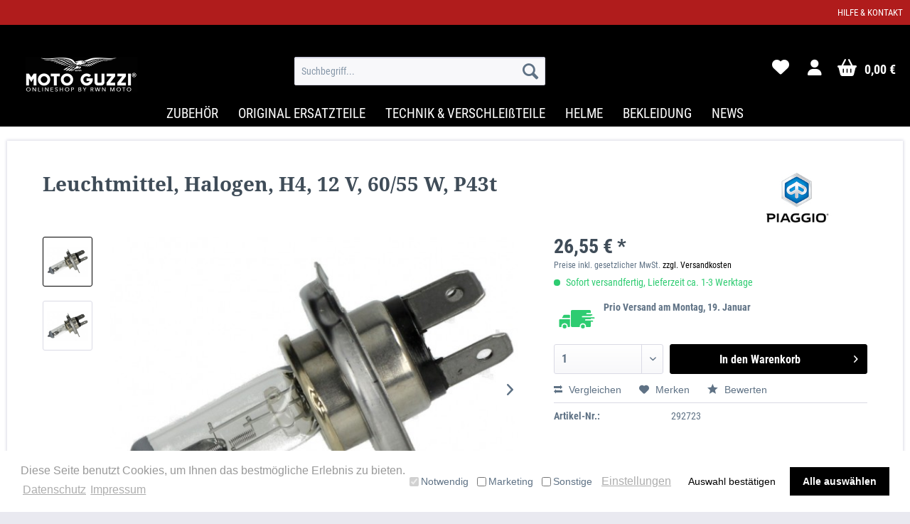

--- FILE ---
content_type: text/html; charset=UTF-8
request_url: https://www.moto-guzzi-ersatzteile.de/59706/leuchtmittel-halogen-h4-12-v-60/55-w-p43t
body_size: 22745
content:
<!DOCTYPE html>
<html class="no-js" lang="de" itemscope="itemscope" itemtype="https://schema.org/WebPage">
<head>
<meta charset="utf-8">
<meta name="author" content="" />
<meta name="robots" content="index,follow" />
<meta name="revisit-after" content="15 days" />
<meta name="keywords" content="Piaggio, Vespa, Aprilia, MP3, Derbi, Gilera Scarabeo, Ape, Porter, Original, Ersatzteil, Ersatzteile, OEM, Part, Parts, Spare, Genuine, Verschleißteil, Verschleißteile, 292723, Lampe 12V-60/55W-H4," />
<meta name="description" content="Original Ersatzteil - Piaggio Genuine Spare Parts Lampe 12V-60/55W-H4 292723" />
<meta property="og:type" content="product" />
<meta property="og:site_name" content="Moto Guzzi Ersatzteile &amp; Zubehör  für V9, V7 III, California, Norge" />
<meta property="og:url" content="https://www.moto-guzzi-ersatzteile.de/59706/leuchtmittel-halogen-h4-12-v-60/55-w-p43t" />
<meta property="og:title" content="Leuchtmittel, Halogen, H4, 12 V, 60/55 W, P43t" />
<meta property="og:description" content="Original Ersatzteil - Piaggio Genuine Spare Parts  Lampe 12V-60/55W-H4 292723" />
<meta property="og:image" content="https://www.moto-guzzi-ersatzteile.de/media/image/03/b6/1e/292723-0015aeb7a00cf281.jpg" />
<meta property="product:brand" content="Piaggio" />
<meta property="product:price" content="26,55" />
<meta property="product:product_link" content="https://www.moto-guzzi-ersatzteile.de/59706/leuchtmittel-halogen-h4-12-v-60/55-w-p43t" />
<meta name="twitter:card" content="product" />
<meta name="twitter:site" content="Moto Guzzi Ersatzteile &amp; Zubehör  für V9, V7 III, California, Norge" />
<meta name="twitter:title" content="Leuchtmittel, Halogen, H4, 12 V, 60/55 W, P43t" />
<meta name="twitter:description" content="Original Ersatzteil - Piaggio Genuine Spare Parts  Lampe 12V-60/55W-H4 292723" />
<meta name="twitter:image" content="https://www.moto-guzzi-ersatzteile.de/media/image/03/b6/1e/292723-0015aeb7a00cf281.jpg" />
<meta itemprop="copyrightHolder" content="Moto Guzzi Ersatzteile &amp; Zubehör  für V9, V7 III, California, Norge" />
<meta itemprop="copyrightYear" content="2014" />
<meta itemprop="isFamilyFriendly" content="True" />
<meta itemprop="image" content="https://www.moto-guzzi-ersatzteile.de/media/image/34/46/14/MotoGuzzi_Logo_retina5b0519f999448.jpg" />
<meta name="viewport" content="width=device-width, initial-scale=1.0">
<meta name="mobile-web-app-capable" content="yes">
<meta name="apple-mobile-web-app-title" content="Moto Guzzi Ersatzteile &amp; Zubehör  für V9, V7 III, California, Norge">
<meta name="apple-mobile-web-app-capable" content="yes">
<meta name="apple-mobile-web-app-status-bar-style" content="default">
<link rel="apple-touch-icon-precomposed" href="https://www.moto-guzzi-ersatzteile.de/media/image/c7/3d/c9/favicon-mg144.jpg">
<link rel="shortcut icon" href="https://www.moto-guzzi-ersatzteile.de/media/image/44/ab/e4/favicon-mg1445b0535b1b77a9.jpg">
<meta name="msapplication-navbutton-color" content="#000000" />
<meta name="application-name" content="Moto Guzzi Ersatzteile &amp; Zubehör  für V9, V7 III, California, Norge" />
<meta name="msapplication-starturl" content="https://www.moto-guzzi-ersatzteile.de/" />
<meta name="msapplication-window" content="width=1024;height=768" />
<meta name="msapplication-TileImage" content="https://www.moto-guzzi-ersatzteile.de/media/image/c7/3d/c9/favicon-mg144.jpg">
<meta name="msapplication-TileColor" content="#000000">
<meta name="theme-color" content="#000000" />
<link rel="canonical" href="https://www.moto-guzzi-ersatzteile.de/59706/leuchtmittel-halogen-h4-12-v-60/55-w-p43t" />
<title itemprop="name">
Leuchtmittel, Halogen, H4, 12 V, 60/55 W, P43t | Moto Guzzi Ersatzteile &amp; Zubehör  für V9, V7 III, California, Norge</title>
<link href="/web/cache/1760948240_73f232068cfa289200477eb803e83906.css" media="all" rel="stylesheet" type="text/css" />
<style>
.payment--method-logo.payment_logo_amazon_pay_checkout {
display: none;
}
#hinweis-bf {
width: 100%;
background: #000;
padding-top: 10px;
}
#header-hinweis {
width: 100%;
background: #000;
padding-top: 10px;
}
</style>
<style>
.navigation--link.is--first {
display: none;
}
</style>
<style>
.page-wrap {
background-color: #fff;
}
.header-main .top-bar--navigation {
width: auto;
float: right;
visibility: hidden;
}
.header-main {
background: #000;
}
.header-main .container {
background: #000;
}
.navigation-main {
background: #000;
border-bottom: 3px solid #fff;
}
.navigation-main .navigation--link {
color: #fff;
font-size: 14px;
font-size: 0.875rem;
}
.navigation-main .is--active .navigation--link {
background: #000;
color: #e7e7e7;
font-weight: 400;
}
.navigation-main .navigation--link:hover {
color: #fff;
}
.navigation-main .navigation--list {
background: #000;
text-align: center;
}
</style>
<style>
.footer-main .container {
background: #000;
color: #ffffff;
}
.footer-main .navigation--link:hover {
color: #cfcfcf;
}
.footer-main table td {
background: transparent;
border: 0px;
}
table tr:nth-child(2n) td {
background: transparent;
}
.footer-main .footer--columns {
border-bottom: 0px solid #e6e6e6;
}
.footer-main img {
margin-left: auto;
margin-right: auto;
}
.footer-main {
background: #000;
color: #fff;
}
.footer-main .column--headline {
color:  #fff !important;
font-size: 1.2rem;
}
.footer-main a {
color: #fff;
}
ul#socialbuttons {
text-align: center;
}
.moto-guzzi-bg {
background: #000;
}
.moto-guzzi-katalog {
margin-left: auto;
margin-right: auto;
}
.socialiconsFixed {
right: 0px !important;
}
.top-bar-abstand {
padding-top: 15px;
}
.socialiconsFixed {
position: fixed;
z-index: 10000;
top: 50%;
right: 0px;
transform: translateY(-50%);
}
.emotion--category-teaser .category-teaser--title {
font-weight: 400;
}
.product--box .product--title {
font-weight: regular;
}
.product--box .product--price .price--default {
font-weight: regular;
}
.product--delivery .delivery--status-more-is-coming {
background: #2ecc71;
}
.product--delivery .delivery--text-more-is-coming {
color: #2ecc71;
}
.steps--content .is--active .text {
color: #000;
}
.steps--content .is--active .icon {
background-color: #555555;
background-image: -ms-linear-gradient(top, #555555, #555555);
background-image: linear-gradient(to bottom, #555555 0%, #555555 100%);
color: #fff;
}
.register--vatId {
display: none;
}
.logo img {
margin-left: auto;
margin-right: auto;
}
</style>
<style>
.navigation-main .navigation--list .navigation--entry.is--hovered .navigation--link {
background: #000;
color: #fff;
border-radius: 0px;
}
.advanced-menu .button-container {
background: #000;
color: #000;
border-radius: 0px;
font-weight: 400;
font-size: 1.0em;
line-height: 2.6;
text-transform: uppercase;
border-top: 3px solid #fff;
}
.advanced-menu .button-container .button--category {
color: #fff;
}
.advanced-menu .item--level-1 .menu--list-item-link {
font-size: 1.0em;
font-weight: 400;
}
.advanced-menu .menu--list-item-link {
font-size: 16px;
font-size: 1.0em;
}
.advanced-menu .item--level-0 .menu--list-item-link {
font-size: 1.3em;
font-weight: normal;
text-transform: none;
}
.advanced-menu .item--level-1 .menu--list-item-link {
font-size: 1.0em;
font-weight: 400;
text-transform: none;
}
</style>
<style>
.emotion--banner-slider .image-slider--dots .dot--link {
width: 30px;
width: 1.85rem;
height: 10px;
height: .5em;
border-radius: 2px;
border: 0px;
}
</style>
<style>
.btn {
background-color: #000;
background-image: -ms-linear-gradient(top, #000, #000);
background-image: linear-gradient(to bottom, #000 0%, #000 100%);
cursor: pointer;
border: 1px solid #000;
color: #fff;
}
.is--primary:hover {
background: #000;
color: #fff;
border: 1px solid #000;
}
</style>
<style>
.navigation-main .navigation--list .navigation--entry.is--hovered .navigation--link {
background: #000;
color: #fff;
border-radius: 0px;
}
.advanced-menu .button-container {
background: #000;
color: #fff;
border-radius: 0px;
display: none;
}
.advanced-menu .button-container .button--category {
color: #fff;
}
</style>
<style>
/* ICONS */
.fa.fa-heart-o.fa-2x {
margin-left: -5px;
margin-right: -5px;
margin-top: 3px;
}
.fa.fa-user-o.fa-2x {
margin-top: 3px;
margin-right: -5px;
}
.fa.fa-shopping-bag.fa-2x {
margin-top: 2px;
}
.fa-li.fa-lg {
left: -1.85714286em;
margin-top: 4px;
padding-right: 10px;
}
.navigation--link.is--first {
display: none;
}
.navigation--list .navigation--entry .btn {
border: 0px;
background: transparent;
color: #fff
}
.navigation--list .entry--cart .cart--link  {
padding-left: 10px;
padding-left: 0.225rem;
color: #fff
}
.navigation--list .entry--cart .account--link {
padding-left: 10px;
padding-left: 0.225rem;
color: #fff
}
.navigation--list .entry--account .account--link {
padding-left: 10px;
padding-left: 0.5rem;
color: #fff
}
.navigation--list .entry--cart .cart--link .cart--amount {
font-size: 1.3em;
margin-left: 10px;
margin-left: 0.5rem;
color: #fff
}
</style>
<style>
.account--display {
display: none !important;
}
.navigation--list-wrapper {
height: 33px;
background: #000;
}
</style>
<style>
.imn_vespa_filter .imn_vespa_title label {
color: #fff;
font-size: 1.0em;
font-weight: 400;
text-transform: uppercase;
}
.imn_vespa_filter_left .imn_vespa_title label {
color: #fff;
font-size: 1.0em;
font-weight: 400;
text-transform: uppercase;
}
.paypal-sidebar.panel {
margin-top: 15px;
}
.footer-main .newsletter--form {
display: none;
}
.emotion--product-slider .product-slider--arrow.arrow--next {
border: 0 none;
}
.emotion--product-slider .product-slider--arrow.arrow--prev {
border: 0 none;
}
.SEO_Text_Mobile {
padding-left: 10px;
padding-right: 10px;
}
.custom-listing--listing .product--price-info {
display: none;
}
.custom-listing--listing .product--description {
display: none;
}
.footer-main {
border-top: 0px solid #dadae5;
}
.logo--supportinfo.block {
color: #fff;
}
/* Content auf voller breite wenn sidebar ausgeblendet */
.content--wrapper {
margin-left: 0 !important;
}
.category-teaser--title {
background: transparent !important;
color: #000 !important;
top: 4.9rem;
font-size: 0.5rem;
}
.link--show-listing.btn.is--primary {
display: none;
}
.emotion--show-listing.is--align-center {
display: none;
}
textarea:focus, input[type="text"]:focus, input[type="search"]:focus, input[type="password"]:focus, input[type="number"]:focus, input[type="email"]:focus, input[type="tel"]:focus {
box-shadow: 0 0 0 transparent;
outline: none;
border: 1px solid #999 !important;
background: #fff !important;
color: #5f7285;
}
.select-field select:hover, .js--fancy-select select {
color: #000;
border-color: #d5d5d5;
}
.select-field select:hover, .js--fancy-select select {
color: #000;
border-color: #d5d5d5;
}
.select-field select:hover, .js--fancy-select select:hover {
border-color: #d5d5d5;
}
.register--vatId {
display: none;
}
</style>
<style type="text/css">
.cc-window .cc-message .cc-link {
color: #999999 !important;
}
.cc-window .cc-message .cc-link:hover,
.cc-window .cc-message .cc-link:focus {
color: #000000 !important;
}
.cc-window .cc-compliance .cc-btn:hover,
.cc-window .cc-compliance .cc-btn:focus {
background-color: #1d1d1d !important;
}
.cc-window.cc-type-opt-in .cc-compliance .cc-btn:first-child {
color: #000000 !important;
background-color: #FFFFFF !important;
}
.cc-window.cc-type-opt-in .cc-compliance .cc-btn:first-child:hover {
background-color: #FFFFFF !important;
text-decoration: none !important;
}
.cc-window.cc-type-opt-in label.cookiegory {
padding: 10px 5px;
padding-right: 10px;
}
.cc-window.cc-type-opt-in label.cookiegory input {
vertical-align: middle;
position: relative;
right: 3px;
top: -1px;
}
.cc-window.cc-type-opt-in .cc-configure {
padding-right: 10px;
}
@media screen and (min-width: 78.75em) {
.is--ctl-pmswcookieconsentpro .sidebar-main + .content--wrapper {
margin-left: 16.25rem;
margin-left: 260px;
}
}
</style>
<link href="https://www.moto-guzzi-ersatzteile.de/themes/Frontend/MG/frontend/_public/src/fonts/fontwesome/css/fontawesome.css" rel="stylesheet">
<link href="https://www.moto-guzzi-ersatzteile.de/themes/Frontend/MG/frontend/_public/src/fonts/fontwesome/css/brands.css" rel="stylesheet">
<link href="https://www.moto-guzzi-ersatzteile.de/themes/Frontend/MG/frontend/_public/src/fonts/fontwesome/css/solid.css" rel="stylesheet">
<style>
.header-main .logo-main { text-align:center; }
.header-main .logo-main .logo--shop { width:100%; }
@media screen and (min-width: 48em) { .header-main .logo-main { text-align:left; } }
</style>
</head>
<body class="is--ctl-detail is--act-index             tt-swa-fadein                                            " >
<style>
.jdo-header-info-box {
background-color: #b01c1c;
text-align: center;
padding: 5px;
}
.jdo-header-info-box .jdo-header-info,
.jdo-header-info-box .jdo-header-info a,
.jdo-header-info-box .jdo-header-info a:visited {
color: #ffffff;
font-size: 13px;
letter-spacing: 0px;
text-transform: uppercase;            text-decoration: none;
transition: transform 1s, color 1s;
}
@media (max-device-width: 767px) {
.jdo-header-info-box {
display: none;
}
}
</style>
<div class="jdo-header-info-box">
<div class="jdo-header-info">
<div class="rwn-info">
<p style="text-align: right; margin: 0 5px"><a title="Hilfe &amp; Kontakt" href="https://www.moto-guzzi-ersatzteile.de/./hilfe-und-kontakt/kundenkonto">Hilfe &amp; Kontakt</a></p>
</div>
</div>
</div>
<div class="page-wrap">
<noscript class="noscript-main">
<div class="alert is--warning">
<div class="alert--icon">
<i class="icon--element icon--warning"></i>
</div>
<div class="alert--content">
Um Moto&#x20;Guzzi&#x20;Ersatzteile&#x20;&amp;&#x20;Zubeh&#xF6;r&#x20;&#x20;f&#xFC;r&#x20;V9,&#x20;V7&#x20;III,&#x20;California,&#x20;Norge in vollem Umfang nutzen zu k&ouml;nnen, empfehlen wir Ihnen Javascript in Ihrem Browser zu aktiveren.
</div>
</div>
</noscript>
<header class="header-main">
<div class="top-bar">
<div class="container block-group">
<nav class="top-bar--navigation block" role="menubar">

    



    

<div class="navigation--entry entry--compare is--hidden" role="menuitem" aria-haspopup="true" data-drop-down-menu="true">
    

</div>
<div class="navigation--entry entry--service has--drop-down" role="menuitem" aria-haspopup="true" data-drop-down-menu="true">
<i class="icon--service"></i> Service/Hilfe
<ul class="service--list is--rounded" role="menu">
<li class="service--entry" role="menuitem">
<a class="service--link" href="https://moto-guzzi-gutschein.gr8.com/" title="Newsletter" target="_blank" rel="nofollow noopener">
Newsletter
</a>
</li>
<li class="service--entry" role="menuitem">
<a class="service--link" href="https://www.moto-guzzi-ersatzteile.de/custom/index/sCustom/92" title="Helmgröße messen" >
Helmgröße messen
</a>
</li>
<li class="service--entry" role="menuitem">
<a class="service--link" href="https://www.moto-guzzi-ersatzteile.de/custom/index/sCustom/70" title="Bezahlung" >
Bezahlung
</a>
</li>
<li class="service--entry" role="menuitem">
<a class="service--link" href="https://www.moto-guzzi-ersatzteile.de/custom/index/sCustom/69" title="Rücksendungen" >
Rücksendungen
</a>
</li>
<li class="service--entry" role="menuitem">
<a class="service--link" href="https://www.moto-guzzi-ersatzteile.de/custom/index/sCustom/89" title="Rücksendungen" >
Rücksendungen
</a>
</li>
</ul>
</div>
</nav>
</div>
</div>
<div class="container header--navigation">
<div class="logo-main block-group" role="banner">
<div class="logo--shop block">
<a class="logo--link" href="https://www.moto-guzzi-ersatzteile.de/" title="Moto Guzzi Ersatzteile &amp; Zubehör  für V9, V7 III, California, Norge - zur Startseite wechseln">
<picture>
<source srcset="https://www.moto-guzzi-ersatzteile.de/media/image/34/46/14/MotoGuzzi_Logo_retina5b0519f999448.jpg" media="(min-width: 78.75em)">
<source srcset="https://www.moto-guzzi-ersatzteile.de/media/image/34/46/14/MotoGuzzi_Logo_retina5b0519f999448.jpg" media="(min-width: 64em)">
<source srcset="https://www.moto-guzzi-ersatzteile.de/media/image/34/46/14/MotoGuzzi_Logo_retina5b0519f999448.jpg" media="(min-width: 48em)">
<img srcset="https://www.moto-guzzi-ersatzteile.de/media/image/34/46/14/MotoGuzzi_Logo_retina5b0519f999448.jpg" alt="Moto Guzzi Ersatzteile &amp; Zubehör  für V9, V7 III, California, Norge - zur Startseite wechseln" />
</picture>
</a>
</div>
</div>
<nav class="shop--navigation block-group">
<ul class="navigation--list block-group" role="menubar">
<li class="navigation--entry entry--menu-left" role="menuitem">
<a class="entry--link entry--trigger btn is--icon-left" href="#offcanvas--left" data-offcanvas="true" data-offCanvasSelector=".sidebar-main" aria-label="Menü">
<i class="icon--menu"></i> Menü
</a>
</li>
<li class="navigation--entry entry--search" role="menuitem" data-search="true" aria-haspopup="true" data-minLength="3">
<a class="btn entry--link entry--trigger" href="#show-hide--search" title="Suche anzeigen / schließen" aria-label="Suche anzeigen / schließen">
<i class="icon--search"></i>
<span class="search--display">Suchen</span>
</a>
<form action="/search" method="get" class="main-search--form">
<input type="search" name="sSearch" aria-label="Suchbegriff..." class="main-search--field" autocomplete="off" autocapitalize="off" placeholder="Suchbegriff..." maxlength="30" />
<button type="submit" class="main-search--button" aria-label="Suchen">
<i class="icon--search"></i>
<span class="main-search--text">Suchen</span>
</button>
<div class="form--ajax-loader">&nbsp;</div>
</form>
<div class="main-search--results"></div>
</li>

    <li class="navigation--entry entry--notepad" role="menuitem">
        <a href="https://www.moto-guzzi-ersatzteile.de/note" title="Merkzettel" class="btn">
            <i class="fa-regular fa-heart"></i>
                    </a>
    </li>




    <li class="navigation--entry entry--account with-slt"
        role="menuitem"
        data-offcanvas="true"
        data-offCanvasSelector=".account--dropdown-navigation">
        
            <a href="https://www.moto-guzzi-ersatzteile.de/account"
               title="Mein Konto"
               class="btn is--icon-left entry--link account--link">
                <i class="fa-regular fa-user"></i>
                                    <span class="account--display">
                        Mein Konto
                    </span>
                            </a>
        

                    
                <div class="account--dropdown-navigation">

                    
                        <div class="navigation--smartphone">
                            <div class="entry--close-off-canvas">
                                <a href="#close-account-menu"
                                   class="account--close-off-canvas"
                                   title="Menü schließen">
                                    Menü schließen <i class="icon--arrow-right"></i>
                                </a>
                            </div>
                        </div>
                    

                    
                            <div class="account--menu is--rounded is--personalized">
        
                            
                
                                            <span class="navigation--headline">
                            Mein Konto
                        </span>
                                    

                
                <div class="account--menu-container">

                    
                        
                        <ul class="sidebar--navigation navigation--list is--level0 show--active-items">
                            
                                
                                
                                    
    
                                                                                    <li class="navigation--entry">
                                                <span class="navigation--signin">
                                                    <a href="https://www.moto-guzzi-ersatzteile.de/account#hide-registration"
                                                       class="blocked--link btn is--primary navigation--signin-btn"
                                                       data-collapseTarget="#registration"
                                                       data-action="close">
                                                        Anmelden
                                                    </a>
                                                    <span class="navigation--register">
                                                        oder
                                                        <a href="https://www.moto-guzzi-ersatzteile.de/account#show-registration"
                                                           class="blocked--link"
                                                           data-collapseTarget="#registration"
                                                           data-action="open">
                                                            registrieren
                                                        </a>
                                                    </span>
                                                </span>
                                            </li>
                                                                            
    
                    <li><div class="amazon-pay-button-wrapper login-dropdown-wrapper">
                <div class="amazon-login-button"></div>
            </div></li>
            


                                    
                                        <li class="navigation--entry">
                                            <a href="https://www.moto-guzzi-ersatzteile.de/account" title="Übersicht" class="navigation--link">
                                                Übersicht
                                            </a>
                                        </li>
                                    
                                

                                
                                
                                    <li class="navigation--entry">
                                        <a href="https://www.moto-guzzi-ersatzteile.de/account/profile" title="Persönliche Daten" class="navigation--link" rel="nofollow">
                                            Persönliche Daten
                                        </a>
                                    </li>
                                

                                
                                
                                                                            
                                            <li class="navigation--entry">
                                                <a href="https://www.moto-guzzi-ersatzteile.de/address/index/sidebar/" title="Adressen" class="navigation--link" rel="nofollow">
                                                    Adressen
                                                </a>
                                            </li>
                                        
                                                                    

                                
                                
                                    <li class="navigation--entry">
                                        <a href="https://www.moto-guzzi-ersatzteile.de/account/payment" title="Zahlungsarten" class="navigation--link" rel="nofollow">
                                            Zahlungsarten
                                        </a>
                                    </li>
                                

                                
                                
                                    <li class="navigation--entry">
                                        <a href="https://www.moto-guzzi-ersatzteile.de/account/orders" title="Bestellungen" class="navigation--link" rel="nofollow">
                                            Bestellungen
                                        </a>
                                    </li>
                                

                                
                                
                                                                            <li class="navigation--entry">
                                            <a href="https://www.moto-guzzi-ersatzteile.de/account/downloads" title="Sofortdownloads" class="navigation--link" rel="nofollow">
                                                Sofortdownloads
                                            </a>
                                        </li>
                                                                    

                                
                                
                                    <li class="navigation--entry">
                                        <a href="https://www.moto-guzzi-ersatzteile.de/note" title="Merkzettel" class="navigation--link" rel="nofollow">
                                            Merkzettel
                                        </a>
                                    </li>
                                

                                
                                
                                                                    

                                
                                
                                                                    
                            
                        </ul>
                    
                </div>
                    
    </div>
                    
                </div>
            
            </li>




    <li class="navigation--entry entry--cart" role="menuitem">
        <a class="btn is--icon-left cart--link" href="https://www.moto-guzzi-ersatzteile.de/checkout/cart" title="Warenkorb">
            <span class="cart--display">
                                    Warenkorb
                            </span>

            <span class="badge is--primary is--minimal cart--quantity is--hidden">0</span>

            <i class="fa-solid fa-basket-shopping"></i>

            <span class="cart--amount">
                0,00&nbsp;&euro;
            </span>
        </a>
        <div class="ajax-loader">&nbsp;</div>
    </li>



</ul>
</nav>
<div class="container--ajax-cart" data-collapse-cart="true" data-displayMode="offcanvas"></div>
</div>
</header>
<nav class="navigation-main">
<div class="container" data-menu-scroller="true" data-listSelector=".navigation--list.container" data-viewPortSelector=".navigation--list-wrapper">
<div class="navigation--list-wrapper">
<ul class="navigation--list container" role="menubar" itemscope="itemscope" itemtype="https://schema.org/SiteNavigationElement">
<li class="navigation--entry is--home" role="menuitem"><a class="navigation--link is--first" href="https://www.moto-guzzi-ersatzteile.de/" title="Home" aria-label="Home" itemprop="url"><span itemprop="name">Home</span></a></li><li class="navigation--entry" role="menuitem"><a class="navigation--link" href="https://www.moto-guzzi-onlineshop.de/zubehoer" title="ZUBEHÖR" aria-label="ZUBEHÖR" itemprop="url" rel="nofollow noopener"><span itemprop="name">ZUBEHÖR</span></a></li><li class="navigation--entry" role="menuitem"><a class="navigation--link" href="https://www.moto-guzzi-ersatzteile.de/original-ersatzteile/" title="ORIGINAL ERSATZTEILE" aria-label="ORIGINAL ERSATZTEILE" itemprop="url"><span itemprop="name">ORIGINAL ERSATZTEILE</span></a></li><li class="navigation--entry" role="menuitem"><a class="navigation--link" href="https://www.moto-guzzi-ersatzteile.de/technik-verschleissteile/" title="TECHNIK & VERSCHLEIßTEILE" aria-label="TECHNIK & VERSCHLEIßTEILE" itemprop="url"><span itemprop="name">TECHNIK & VERSCHLEIßTEILE</span></a></li><li class="navigation--entry" role="menuitem"><a class="navigation--link" href="https://www.moto-guzzi-onlineshop.de/helme" title="HELME" aria-label="HELME" itemprop="url" rel="nofollow noopener"><span itemprop="name">HELME</span></a></li><li class="navigation--entry" role="menuitem"><a class="navigation--link" href="https://www.moto-guzzi-onlineshop.de/bekleidung" title="BEKLEIDUNG" aria-label="BEKLEIDUNG" itemprop="url" rel="nofollow noopener"><span itemprop="name">BEKLEIDUNG</span></a></li><li class="navigation--entry" role="menuitem"><a class="navigation--link" href="https://www.moto-guzzi-onlineshop.de/news" title="NEWS" aria-label="NEWS" itemprop="url" rel="nofollow noopener"><span itemprop="name">NEWS</span></a></li>            </ul>
</div>
<div class="advanced-menu" data-advanced-menu="true" data-hoverDelay="200">
<div class="menu--container">
<div class="button-container">
<a href="https://www.moto-guzzi-onlineshop.de/zubehoer" class="button--category" aria-label="Zur Kategorie ZUBEHÖR" title="Zur Kategorie ZUBEHÖR" rel="nofollow noopener">
<i class="icon--arrow-right"></i>
Zur Kategorie ZUBEHÖR
</a>
<span class="button--close">
<i class="icon--cross"></i>
</span>
</div>
<div class="content--wrapper has--content has--teaser">
<ul class="menu--list menu--level-0 columns--2" style="width: 50%;">
<li class="menu--list-item item--level-0" style="width: 100%">
<a href="https://www.moto-guzzi-onlineshop.de/zubehoer/v7-i-ii/" class="menu--list-item-link" aria-label="V7 I + II" title="V7 I + II" target="_parent" rel="nofollow noopener">V7 I + II</a>
</li>
<li class="menu--list-item item--level-0" style="width: 100%">
<a href="https://www.moto-guzzi-onlineshop.de/zubehoer/v7-iii/" class="menu--list-item-link" aria-label="V7 III" title="V7 III" rel="nofollow noopener">V7 III</a>
</li>
<li class="menu--list-item item--level-0" style="width: 100%">
<a href="https://www.moto-guzzi-onlineshop.de/zubehoer/v7-850-special/" class="menu--list-item-link" aria-label="V7 850 Special" title="V7 850 Special" rel="nofollow noopener">V7 850 Special</a>
</li>
<li class="menu--list-item item--level-0" style="width: 100%">
<a href="https://www.moto-guzzi-onlineshop.de/zubehoer/v7-850-stone/" class="menu--list-item-link" aria-label="V7 850 Stone" title="V7 850 Stone" rel="nofollow noopener">V7 850 Stone</a>
</li>
<li class="menu--list-item item--level-0" style="width: 100%">
<a href="https://www.moto-guzzi-onlineshop.de/zubehoer/v7-stone-special-edition/" class="menu--list-item-link" aria-label="V7 Stone Special Edition" title="V7 Stone Special Edition" rel="nofollow noopener">V7 Stone Special Edition</a>
</li>
<li class="menu--list-item item--level-0" style="width: 100%">
<a href="https://www.moto-guzzi-onlineshop.de/zubehoer/v85-tt/" class="menu--list-item-link" aria-label="V85 TT" title="V85 TT" rel="nofollow noopener">V85 TT</a>
</li>
<li class="menu--list-item item--level-0" style="width: 100%">
<a href="https://www.moto-guzzi-onlineshop.de/zubehoer/v100-mandello/" class="menu--list-item-link" aria-label="V100 Mandello" title="V100 Mandello" rel="nofollow noopener">V100 Mandello</a>
</li>
<li class="menu--list-item item--level-0" style="width: 100%">
<a href="https://www.moto-guzzi-onlineshop.de/zubehoer/v9-bobber/" class="menu--list-item-link" aria-label="V9 Bobber" title="V9 Bobber" rel="nofollow noopener">V9 Bobber</a>
</li>
<li class="menu--list-item item--level-0" style="width: 100%">
<a href="https://www.moto-guzzi-onlineshop.de/zubehoer/v9-roamer/" class="menu--list-item-link" aria-label="V9 Roamer" title="V9 Roamer" rel="nofollow noopener">V9 Roamer</a>
</li>
<li class="menu--list-item item--level-0" style="width: 100%">
<a href="https://www.moto-guzzi-onlineshop.de/zubehoer/audace/" class="menu--list-item-link" aria-label="Audace" title="Audace" rel="nofollow noopener">Audace</a>
</li>
<li class="menu--list-item item--level-0" style="width: 100%">
<a href="https://www.moto-guzzi-onlineshop.de/zubehoer/eldorado/" class="menu--list-item-link" aria-label="Eldorado" title="Eldorado" rel="nofollow noopener">Eldorado</a>
</li>
<li class="menu--list-item item--level-0" style="width: 100%">
<a href="https://www.moto-guzzi-onlineshop.de/zubehoer/griso/" class="menu--list-item-link" aria-label="Griso" title="Griso" rel="nofollow noopener">Griso</a>
</li>
<li class="menu--list-item item--level-0" style="width: 100%">
<a href="https://www.moto-guzzi-onlineshop.de/zubehoer/california/" class="menu--list-item-link" aria-label="Nevada" title="Nevada" rel="nofollow noopener">Nevada</a>
</li>
<li class="menu--list-item item--level-0" style="width: 100%">
<a href="https://www.moto-guzzi-onlineshop.de/california" class="menu--list-item-link" aria-label="California" title="California" rel="nofollow noopener">California</a>
</li>
<li class="menu--list-item item--level-0" style="width: 100%">
<a href="https://www.moto-guzzi-onlineshop.de/zubehoer/mgx-21/" class="menu--list-item-link" aria-label="MGX-21" title="MGX-21" rel="nofollow noopener">MGX-21</a>
</li>
<li class="menu--list-item item--level-0" style="width: 100%">
<a href="https://www.moto-guzzi-onlineshop.de/zubehoer/stelvio-1200-8v/" class="menu--list-item-link" aria-label="Stelvio 1200 8V" title="Stelvio 1200 8V" rel="nofollow noopener">Stelvio 1200 8V</a>
</li>
<li class="menu--list-item item--level-0" style="width: 100%">
<a href="https://www.moto-guzzi-onlineshop.de/zubehoer/norge-1200-gt/" class="menu--list-item-link" aria-label="Norge 1200 GT" title="Norge 1200 GT" target="https://www.moto-guzzi-onlinesho" rel="nofollow noopener">Norge 1200 GT</a>
</li>
</ul>
<div class="menu--delimiter" style="right: 50%;"></div>
<div class="menu--teaser" style="width: 50%;">
<a href="https://www.moto-guzzi-onlineshop.de/zubehoer" aria-label="Zur Kategorie ZUBEHÖR" title="Zur Kategorie ZUBEHÖR" class="teaser--image" style="background-image: url(https://www.moto-guzzi-ersatzteile.de/media/image/0e/bf/e0/KategorieTeaserVespaZubehoerV7.jpg);" rel="nofollow noopener"></a>
</div>
</div>
</div>
<div class="menu--container">
<div class="button-container">
<a href="https://www.moto-guzzi-ersatzteile.de/original-ersatzteile/" class="button--category" aria-label="Zur Kategorie ORIGINAL ERSATZTEILE" title="Zur Kategorie ORIGINAL ERSATZTEILE">
<i class="icon--arrow-right"></i>
Zur Kategorie ORIGINAL ERSATZTEILE
</a>
<span class="button--close">
<i class="icon--cross"></i>
</span>
</div>
</div>
<div class="menu--container">
<div class="button-container">
<a href="https://www.moto-guzzi-ersatzteile.de/technik-verschleissteile/" class="button--category" aria-label="Zur Kategorie TECHNIK &amp; VERSCHLEIßTEILE" title="Zur Kategorie TECHNIK &amp; VERSCHLEIßTEILE">
<i class="icon--arrow-right"></i>
Zur Kategorie TECHNIK & VERSCHLEIßTEILE
</a>
<span class="button--close">
<i class="icon--cross"></i>
</span>
</div>
</div>
<div class="menu--container">
<div class="button-container">
<a href="https://www.moto-guzzi-onlineshop.de/helme" class="button--category" aria-label="Zur Kategorie HELME" title="Zur Kategorie HELME" rel="nofollow noopener">
<i class="icon--arrow-right"></i>
Zur Kategorie HELME
</a>
<span class="button--close">
<i class="icon--cross"></i>
</span>
</div>
<div class="content--wrapper has--content has--teaser">
<ul class="menu--list menu--level-0 columns--2" style="width: 50%;">
<li class="menu--list-item item--level-0" style="width: 100%">
<a href="https://www.moto-guzzi-onlineshop.de/helme/jethelme/" class="menu--list-item-link" aria-label="Jethelme" title="Jethelme" rel="nofollow noopener">Jethelme</a>
</li>
<li class="menu--list-item item--level-0" style="width: 100%">
<a href="https://www.moto-guzzi-onlineshop.de/helme/integralhelme/" class="menu--list-item-link" aria-label="Integralhelme" title="Integralhelme" rel="nofollow noopener">Integralhelme</a>
</li>
<li class="menu--list-item item--level-0" style="width: 100%">
<a href="https://www.moto-guzzi-onlineshop.de/helme/vintagecafe-racer-helm/" class="menu--list-item-link" aria-label="Vintage/Café Racer Helm" title="Vintage/Café Racer Helm" rel="nofollow noopener">Vintage/Café Racer Helm</a>
</li>
<li class="menu--list-item item--level-0" style="width: 100%">
<a href="https://www.moto-guzzi-onlineshop.de/helme/visiere/" class="menu--list-item-link" aria-label="Visiere" title="Visiere" rel="nofollow noopener">Visiere</a>
</li>
<li class="menu--list-item item--level-0" style="width: 100%">
<a href="https://www.moto-guzzi-onlineshop.de/helme/bluetooth/" class="menu--list-item-link" aria-label="Bluetooth" title="Bluetooth" rel="nofollow noopener">Bluetooth</a>
</li>
</ul>
<div class="menu--delimiter" style="right: 50%;"></div>
<div class="menu--teaser" style="width: 50%;">
<a href="https://www.moto-guzzi-onlineshop.de/helme" aria-label="Zur Kategorie HELME" title="Zur Kategorie HELME" class="teaser--image" style="background-image: url(https://www.moto-guzzi-ersatzteile.de/media/image/ff/56/79/KategorieTeaserGuzziHelme.jpg);" rel="nofollow noopener"></a>
</div>
</div>
</div>
<div class="menu--container">
<div class="button-container">
<a href="https://www.moto-guzzi-onlineshop.de/bekleidung" class="button--category" aria-label="Zur Kategorie BEKLEIDUNG" title="Zur Kategorie BEKLEIDUNG" rel="nofollow noopener">
<i class="icon--arrow-right"></i>
Zur Kategorie BEKLEIDUNG
</a>
<span class="button--close">
<i class="icon--cross"></i>
</span>
</div>
<div class="content--wrapper has--content has--teaser">
<ul class="menu--list menu--level-0 columns--2" style="width: 50%;">
<li class="menu--list-item item--level-0" style="width: 100%">
<a href="https://www.moto-guzzi-onlineshop.de/t-shirts" class="menu--list-item-link" aria-label="T-SHIRTS" title="T-SHIRTS" rel="nofollow noopener">T-SHIRTS</a>
</li>
<li class="menu--list-item item--level-0" style="width: 100%">
<a href="https://www.moto-guzzi-onlineshop.de/sweatshirts" class="menu--list-item-link" aria-label="SWEATSHIRTS" title="SWEATSHIRTS" rel="nofollow noopener">SWEATSHIRTS</a>
</li>
<li class="menu--list-item item--level-0" style="width: 100%">
<a href="https://www.moto-guzzi-onlineshop.de/jacken" class="menu--list-item-link" aria-label="JACKEN" title="JACKEN" rel="nofollow noopener">JACKEN</a>
</li>
<li class="menu--list-item item--level-0" style="width: 100%">
<a href="https://www.moto-guzzi-onlineshop.de/handschuhe" class="menu--list-item-link" aria-label="HANDSCHUHE" title="HANDSCHUHE" rel="nofollow noopener">HANDSCHUHE</a>
</li>
<li class="menu--list-item item--level-0" style="width: 100%">
<a href="https://www.moto-guzzi-onlineshop.de/caps" class="menu--list-item-link" aria-label="CAPS" title="CAPS" rel="nofollow noopener">CAPS</a>
</li>
<li class="menu--list-item item--level-0" style="width: 100%">
<a href="https://www.moto-guzzi-onlineshop.de/accessoires" class="menu--list-item-link" aria-label="ACCESSOIRES" title="ACCESSOIRES" rel="nofollow noopener">ACCESSOIRES</a>
</li>
</ul>
<div class="menu--delimiter" style="right: 50%;"></div>
<div class="menu--teaser" style="width: 50%;">
<a href="https://www.moto-guzzi-onlineshop.de/bekleidung" aria-label="Zur Kategorie BEKLEIDUNG" title="Zur Kategorie BEKLEIDUNG" class="teaser--image" style="background-image: url(https://www.moto-guzzi-ersatzteile.de/media/image/85/ca/fe/KategorieTeaserVespaBekleidung.jpg);" rel="nofollow noopener"></a>
</div>
</div>
</div>
<div class="menu--container">
<div class="button-container">
<a href="https://www.moto-guzzi-onlineshop.de/news" class="button--category" aria-label="Zur Kategorie NEWS" title="Zur Kategorie NEWS" rel="nofollow noopener">
<i class="icon--arrow-right"></i>
Zur Kategorie NEWS
</a>
<span class="button--close">
<i class="icon--cross"></i>
</span>
</div>
</div>
</div>
</div>
</nav>
<section class="content-main container block-group">
<nav class="product--navigation">
<a href="#" class="navigation--link link--prev">
<div class="link--prev-button">
<span class="link--prev-inner">Zurück</span>
</div>
<div class="image--wrapper">
<div class="image--container"></div>
</div>
</a>
<a href="#" class="navigation--link link--next">
<div class="link--next-button">
<span class="link--next-inner">Vor</span>
</div>
<div class="image--wrapper">
<div class="image--container"></div>
</div>
</a>
</nav>
<div class="content-main--inner">
<div id='cookie-consent' class='off-canvas is--left block-transition' data-cookie-consent-manager='true'>
<div class='cookie-consent--header cookie-consent--close'>
Cookie-Einstellungen
<i class="icon--arrow-right"></i>
</div>
<div class='cookie-consent--description'>
Diese Website benutzt Cookies, die für den technischen Betrieb der Website erforderlich sind und stets gesetzt werden. Andere Cookies, die den Komfort bei Benutzung dieser Website erhöhen, der Direktwerbung dienen oder die Interaktion mit anderen Websites und sozialen Netzwerken vereinfachen sollen, werden nur mit Ihrer Zustimmung gesetzt.
</div>
<div class='cookie-consent--configuration'>
<div class='cookie-consent--configuration-header'>
<div class='cookie-consent--configuration-header-text'>Konfiguration</div>
</div>
<div class='cookie-consent--configuration-main'>
<div class='cookie-consent--group'>
<input type="hidden" class="cookie-consent--group-name" value="technical" />
<label class="cookie-consent--group-state cookie-consent--state-input cookie-consent--required">
<input type="checkbox" name="technical-state" class="cookie-consent--group-state-input" disabled="disabled" checked="checked"/>
<span class="cookie-consent--state-input-element"></span>
</label>
<div class='cookie-consent--group-title' data-collapse-panel='true' data-contentSiblingSelector=".cookie-consent--group-container">
<div class="cookie-consent--group-title-label cookie-consent--state-label">
Technisch erforderlich
</div>
<span class="cookie-consent--group-arrow is-icon--right">
<i class="icon--arrow-right"></i>
</span>
</div>
<div class='cookie-consent--group-container'>
<div class='cookie-consent--group-description'>
Diese Cookies sind für die Grundfunktionen des Shops notwendig.
</div>
<div class='cookie-consent--cookies-container'>
<div class='cookie-consent--cookie'>
<input type="hidden" class="cookie-consent--cookie-name" value="cookieDeclined" />
<label class="cookie-consent--cookie-state cookie-consent--state-input cookie-consent--required">
<input type="checkbox" name="cookieDeclined-state" class="cookie-consent--cookie-state-input" disabled="disabled" checked="checked" />
<span class="cookie-consent--state-input-element"></span>
</label>
<div class='cookie--label cookie-consent--state-label'>
Alle Cookies ablehnen
</div>
</div>
<div class='cookie-consent--cookie'>
<input type="hidden" class="cookie-consent--cookie-name" value="allowCookie" />
<label class="cookie-consent--cookie-state cookie-consent--state-input cookie-consent--required">
<input type="checkbox" name="allowCookie-state" class="cookie-consent--cookie-state-input" disabled="disabled" checked="checked" />
<span class="cookie-consent--state-input-element"></span>
</label>
<div class='cookie--label cookie-consent--state-label'>
Alle Cookies annehmen
</div>
</div>
<div class='cookie-consent--cookie'>
<input type="hidden" class="cookie-consent--cookie-name" value="apay-session-set" />
<label class="cookie-consent--cookie-state cookie-consent--state-input cookie-consent--required">
<input type="checkbox" name="apay-session-set-state" class="cookie-consent--cookie-state-input" disabled="disabled" checked="checked" />
<span class="cookie-consent--state-input-element"></span>
</label>
<div class='cookie--label cookie-consent--state-label'>
Amazon Pay
</div>
</div>
<div class='cookie-consent--cookie'>
<input type="hidden" class="cookie-consent--cookie-name" value="amazonPay" />
<label class="cookie-consent--cookie-state cookie-consent--state-input cookie-consent--required">
<input type="checkbox" name="amazonPay-state" class="cookie-consent--cookie-state-input" disabled="disabled" checked="checked" />
<span class="cookie-consent--state-input-element"></span>
</label>
<div class='cookie--label cookie-consent--state-label'>
Amazon Pay
</div>
</div>
<div class='cookie-consent--cookie'>
<input type="hidden" class="cookie-consent--cookie-name" value="shop" />
<label class="cookie-consent--cookie-state cookie-consent--state-input cookie-consent--required">
<input type="checkbox" name="shop-state" class="cookie-consent--cookie-state-input" disabled="disabled" checked="checked" />
<span class="cookie-consent--state-input-element"></span>
</label>
<div class='cookie--label cookie-consent--state-label'>
Ausgewählter Shop
</div>
</div>
<div class='cookie-consent--cookie'>
<input type="hidden" class="cookie-consent--cookie-name" value="csrf_token" />
<label class="cookie-consent--cookie-state cookie-consent--state-input cookie-consent--required">
<input type="checkbox" name="csrf_token-state" class="cookie-consent--cookie-state-input" disabled="disabled" checked="checked" />
<span class="cookie-consent--state-input-element"></span>
</label>
<div class='cookie--label cookie-consent--state-label'>
CSRF-Token
</div>
</div>
<div class='cookie-consent--cookie'>
<input type="hidden" class="cookie-consent--cookie-name" value="cookiePreferences" />
<label class="cookie-consent--cookie-state cookie-consent--state-input cookie-consent--required">
<input type="checkbox" name="cookiePreferences-state" class="cookie-consent--cookie-state-input" disabled="disabled" checked="checked" />
<span class="cookie-consent--state-input-element"></span>
</label>
<div class='cookie--label cookie-consent--state-label'>
Cookie-Einstellungen
</div>
</div>
<div class='cookie-consent--cookie'>
<input type="hidden" class="cookie-consent--cookie-name" value="x-cache-context-hash" />
<label class="cookie-consent--cookie-state cookie-consent--state-input cookie-consent--required">
<input type="checkbox" name="x-cache-context-hash-state" class="cookie-consent--cookie-state-input" disabled="disabled" checked="checked" />
<span class="cookie-consent--state-input-element"></span>
</label>
<div class='cookie--label cookie-consent--state-label'>
Individuelle Preise
</div>
</div>
<div class='cookie-consent--cookie'>
<input type="hidden" class="cookie-consent--cookie-name" value="slt" />
<label class="cookie-consent--cookie-state cookie-consent--state-input cookie-consent--required">
<input type="checkbox" name="slt-state" class="cookie-consent--cookie-state-input" disabled="disabled" checked="checked" />
<span class="cookie-consent--state-input-element"></span>
</label>
<div class='cookie--label cookie-consent--state-label'>
Kunden-Wiedererkennung
</div>
</div>
<div class='cookie-consent--cookie'>
<input type="hidden" class="cookie-consent--cookie-name" value="nocache" />
<label class="cookie-consent--cookie-state cookie-consent--state-input cookie-consent--required">
<input type="checkbox" name="nocache-state" class="cookie-consent--cookie-state-input" disabled="disabled" checked="checked" />
<span class="cookie-consent--state-input-element"></span>
</label>
<div class='cookie--label cookie-consent--state-label'>
Kundenspezifisches Caching
</div>
</div>
<div class='cookie-consent--cookie'>
<input type="hidden" class="cookie-consent--cookie-name" value="session" />
<label class="cookie-consent--cookie-state cookie-consent--state-input cookie-consent--required">
<input type="checkbox" name="session-state" class="cookie-consent--cookie-state-input" disabled="disabled" checked="checked" />
<span class="cookie-consent--state-input-element"></span>
</label>
<div class='cookie--label cookie-consent--state-label'>
Session
</div>
</div>
<div class='cookie-consent--cookie'>
<input type="hidden" class="cookie-consent--cookie-name" value="currency" />
<label class="cookie-consent--cookie-state cookie-consent--state-input cookie-consent--required">
<input type="checkbox" name="currency-state" class="cookie-consent--cookie-state-input" disabled="disabled" checked="checked" />
<span class="cookie-consent--state-input-element"></span>
</label>
<div class='cookie--label cookie-consent--state-label'>
Währungswechsel
</div>
</div>
</div>
</div>
</div>
<div class='cookie-consent--group'>
<input type="hidden" class="cookie-consent--group-name" value="comfort" />
<label class="cookie-consent--group-state cookie-consent--state-input">
<input type="checkbox" name="comfort-state" class="cookie-consent--group-state-input"/>
<span class="cookie-consent--state-input-element"></span>
</label>
<div class='cookie-consent--group-title' data-collapse-panel='true' data-contentSiblingSelector=".cookie-consent--group-container">
<div class="cookie-consent--group-title-label cookie-consent--state-label">
Komfortfunktionen
</div>
<span class="cookie-consent--group-arrow is-icon--right">
<i class="icon--arrow-right"></i>
</span>
</div>
<div class='cookie-consent--group-container'>
<div class='cookie-consent--group-description'>
Diese Cookies werden genutzt um das Einkaufserlebnis noch ansprechender zu gestalten, beispielsweise für die Wiedererkennung des Besuchers.
</div>
<div class='cookie-consent--cookies-container'>
<div class='cookie-consent--cookie'>
<input type="hidden" class="cookie-consent--cookie-name" value="sUniqueID" />
<label class="cookie-consent--cookie-state cookie-consent--state-input">
<input type="checkbox" name="sUniqueID-state" class="cookie-consent--cookie-state-input" />
<span class="cookie-consent--state-input-element"></span>
</label>
<div class='cookie--label cookie-consent--state-label'>
Merkzettel
</div>
</div>
</div>
</div>
</div>
<div class='cookie-consent--group'>
<input type="hidden" class="cookie-consent--group-name" value="statistics" />
<label class="cookie-consent--group-state cookie-consent--state-input">
<input type="checkbox" name="statistics-state" class="cookie-consent--group-state-input"/>
<span class="cookie-consent--state-input-element"></span>
</label>
<div class='cookie-consent--group-title' data-collapse-panel='true' data-contentSiblingSelector=".cookie-consent--group-container">
<div class="cookie-consent--group-title-label cookie-consent--state-label">
Statistik & Tracking
</div>
<span class="cookie-consent--group-arrow is-icon--right">
<i class="icon--arrow-right"></i>
</span>
</div>
<div class='cookie-consent--group-container'>
<div class='cookie-consent--cookies-container'>
<div class='cookie-consent--cookie'>
<input type="hidden" class="cookie-consent--cookie-name" value="x-ua-device" />
<label class="cookie-consent--cookie-state cookie-consent--state-input">
<input type="checkbox" name="x-ua-device-state" class="cookie-consent--cookie-state-input" />
<span class="cookie-consent--state-input-element"></span>
</label>
<div class='cookie--label cookie-consent--state-label'>
Endgeräteerkennung
</div>
</div>
<div class='cookie-consent--cookie'>
<input type="hidden" class="cookie-consent--cookie-name" value="partner" />
<label class="cookie-consent--cookie-state cookie-consent--state-input">
<input type="checkbox" name="partner-state" class="cookie-consent--cookie-state-input" />
<span class="cookie-consent--state-input-element"></span>
</label>
<div class='cookie--label cookie-consent--state-label'>
Partnerprogramm
</div>
</div>
</div>
</div>
</div>
</div>
</div>
<div class="cookie-consent--save">
<input class="cookie-consent--save-button btn is--primary" type="button" value="Einstellungen speichern" />
</div>
</div>
<aside class="sidebar-main off-canvas">
<div class="navigation--smartphone">
<ul class="navigation--list ">
<li class="navigation--entry entry--close-off-canvas">
<a href="#close-categories-menu" title="Menü schließen" class="navigation--link">
Menü schließen <i class="icon--arrow-right"></i>
</a>
</li>
</ul>
<div class="mobile--switches">

    



    

</div>
</div>
<div class="sidebar--categories-wrapper" data-subcategory-nav="true" data-mainCategoryId="113006" data-categoryId="0" data-fetchUrl="">
<div class="categories--headline navigation--headline">
Kategorien
</div>
<div class="sidebar--categories-navigation">
<ul class="sidebar--navigation categories--navigation navigation--list is--drop-down is--level0 is--rounded" role="menu">
<li class="navigation--entry has--sub-children" role="menuitem">
<a class="navigation--link link--go-forward" href="https://www.moto-guzzi-onlineshop.de/zubehoer" data-categoryId="114755" data-fetchUrl="/widgets/listing/getCategory/categoryId/114755" title="ZUBEHÖR" rel="nofollow noopener">
ZUBEHÖR
<span class="is--icon-right">
<i class="icon--arrow-right"></i>
</span>
</a>
</li>
<li class="navigation--entry" role="menuitem">
<a class="navigation--link" href="https://www.moto-guzzi-ersatzteile.de/original-ersatzteile/" data-categoryId="113009" data-fetchUrl="/widgets/listing/getCategory/categoryId/113009" title="ORIGINAL ERSATZTEILE" >
ORIGINAL ERSATZTEILE
</a>
</li>
<li class="navigation--entry" role="menuitem">
<a class="navigation--link" href="https://www.moto-guzzi-ersatzteile.de/technik-verschleissteile/" data-categoryId="113060" data-fetchUrl="/widgets/listing/getCategory/categoryId/113060" title="TECHNIK &amp; VERSCHLEIßTEILE" >
TECHNIK & VERSCHLEIßTEILE
</a>
</li>
<li class="navigation--entry has--sub-children" role="menuitem">
<a class="navigation--link link--go-forward" href="https://www.moto-guzzi-onlineshop.de/helme" data-categoryId="8369" data-fetchUrl="/widgets/listing/getCategory/categoryId/8369" title="HELME" rel="nofollow noopener">
HELME
<span class="is--icon-right">
<i class="icon--arrow-right"></i>
</span>
</a>
</li>
<li class="navigation--entry has--sub-children" role="menuitem">
<a class="navigation--link link--go-forward" href="https://www.moto-guzzi-onlineshop.de/bekleidung" data-categoryId="113296" data-fetchUrl="/widgets/listing/getCategory/categoryId/113296" title="BEKLEIDUNG" rel="nofollow noopener">
BEKLEIDUNG
<span class="is--icon-right">
<i class="icon--arrow-right"></i>
</span>
</a>
</li>
<li class="navigation--entry" role="menuitem">
<a class="navigation--link" href="https://www.moto-guzzi-onlineshop.de/news" data-categoryId="114383" data-fetchUrl="/widgets/listing/getCategory/categoryId/114383" title="NEWS" rel="nofollow noopener">
NEWS
</a>
</li>
</ul>
</div>
<div class="shop-sites--container is--rounded">
<div class="shop-sites--headline navigation--headline">
Informationen
</div>
<ul class="shop-sites--navigation sidebar--navigation navigation--list is--drop-down is--level0" role="menu">
<li class="navigation--entry" role="menuitem">
<a class="navigation--link" href="https://moto-guzzi-gutschein.gr8.com/" title="Newsletter" data-categoryId="130" data-fetchUrl="/widgets/listing/getCustomPage/pageId/130" target="_blank" rel="nofollow noopener">
Newsletter
</a>
</li>
<li class="navigation--entry" role="menuitem">
<a class="navigation--link" href="https://www.moto-guzzi-ersatzteile.de/custom/index/sCustom/92" title="Helmgröße messen" data-categoryId="92" data-fetchUrl="/widgets/listing/getCustomPage/pageId/92" >
Helmgröße messen
</a>
</li>
<li class="navigation--entry" role="menuitem">
<a class="navigation--link" href="https://www.moto-guzzi-ersatzteile.de/custom/index/sCustom/70" title="Bezahlung" data-categoryId="70" data-fetchUrl="/widgets/listing/getCustomPage/pageId/70" >
Bezahlung
</a>
</li>
<li class="navigation--entry" role="menuitem">
<a class="navigation--link" href="https://www.moto-guzzi-ersatzteile.de/custom/index/sCustom/69" title="Rücksendungen" data-categoryId="69" data-fetchUrl="/widgets/listing/getCustomPage/pageId/69" >
Rücksendungen
</a>
</li>
<li class="navigation--entry" role="menuitem">
<a class="navigation--link" href="https://www.moto-guzzi-ersatzteile.de/custom/index/sCustom/89" title="Rücksendungen" data-categoryId="89" data-fetchUrl="/widgets/listing/getCustomPage/pageId/89" >
Rücksendungen
</a>
</li>
</ul>
</div>
</div>
</aside>
<div class="content--wrapper">
<div class="content product--details" itemscope itemtype="https://schema.org/Product" data-product-navigation="/widgets/listing/productNavigation" data-category-id="0" data-main-ordernumber="292723" data-ajax-wishlist="true" data-compare-ajax="true" data-ajax-variants-container="true">
<header class="product--header">
<div class="product--info">
<h1 class="product--title" itemprop="name">
Leuchtmittel, Halogen, H4, 12 V, 60/55 W, P43t
</h1>
<meta itemprop="image" content="https://www.moto-guzzi-ersatzteile.de/media/image/61/e5/00/292723-001.jpg"/>
<div class="product--supplier">
<a href="https://www.moto-guzzi-ersatzteile.de/piaggio/" title="Weitere Artikel von Piaggio" class="product--supplier-link">
<img src="https://www.moto-guzzi-ersatzteile.de/media/image/6c/c4/f5/logo-Piaggop.png" alt="Piaggio">
</a>
</div>
<div class="product--rating-container">
<a href="#product--publish-comment" class="product--rating-link" rel="nofollow" title="Bewertung abgeben">
<span class="product--rating">
</span>
</a>
</div>
</div>
</header>
<div class="product--detail-upper block-group">
<div class="product--image-container image-slider product--image-zoom" data-image-slider="true" data-image-gallery="true" data-maxZoom="0" data-thumbnails=".image--thumbnails" >
<div class="image--thumbnails image-slider--thumbnails">
<div class="image-slider--thumbnails-slide">
<a href="https://www.moto-guzzi-ersatzteile.de/media/image/03/b6/1e/292723-0015aeb7a00cf281.jpg" title="Vorschau: Leuchtmittel, Halogen, H4, 12 V, 60/55 W, P43t" class="thumbnail--link is--active">
<img srcset="https://www.moto-guzzi-ersatzteile.de/media/image/32/17/5e/292723-0015aeb7a00cf281_200x200.jpg, https://www.moto-guzzi-ersatzteile.de/media/image/g0/0a/63/292723-0015aeb7a00cf281_200x200@2x.jpg 2x" alt="Vorschau: Leuchtmittel, Halogen, H4, 12 V, 60/55 W, P43t" title="Vorschau: Leuchtmittel, Halogen, H4, 12 V, 60/55 W, P43t" class="thumbnail--image" />
</a>
<a href="https://www.moto-guzzi-ersatzteile.de/media/image/61/e5/00/292723-001.jpg" title="Vorschau: Leuchtmittel, Halogen, H4, 12 V, 60/55 W, P43t" class="thumbnail--link">
<img srcset="https://www.moto-guzzi-ersatzteile.de/media/image/98/86/63/292723-001_200x200.jpg, https://www.moto-guzzi-ersatzteile.de/media/image/02/c1/c5/292723-001_200x200@2x.jpg 2x" alt="Vorschau: Leuchtmittel, Halogen, H4, 12 V, 60/55 W, P43t" title="Vorschau: Leuchtmittel, Halogen, H4, 12 V, 60/55 W, P43t" class="thumbnail--image" />
</a>
</div>
</div>
<div class="image-slider--container">
<div class="image-slider--slide">
<div class="image--box image-slider--item">
<span class="image--element" data-img-large="https://www.moto-guzzi-ersatzteile.de/media/image/36/4d/bd/292723-0015aeb7a00cf281_1280x1280.jpg" data-img-small="https://www.moto-guzzi-ersatzteile.de/media/image/32/17/5e/292723-0015aeb7a00cf281_200x200.jpg" data-img-original="https://www.moto-guzzi-ersatzteile.de/media/image/03/b6/1e/292723-0015aeb7a00cf281.jpg" data-alt="Leuchtmittel, Halogen, H4, 12 V, 60/55 W, P43t">
<span class="image--media">
<img srcset="https://www.moto-guzzi-ersatzteile.de/media/image/1e/be/42/292723-0015aeb7a00cf281_600x600.jpg, https://www.moto-guzzi-ersatzteile.de/media/image/d2/15/1a/292723-0015aeb7a00cf281_600x600@2x.jpg 2x" src="https://www.moto-guzzi-ersatzteile.de/media/image/1e/be/42/292723-0015aeb7a00cf281_600x600.jpg" alt="Leuchtmittel, Halogen, H4, 12 V, 60/55 W, P43t" itemprop="image" />
</span>
</span>
</div>
<div class="image--box image-slider--item">
<span class="image--element" data-img-large="https://www.moto-guzzi-ersatzteile.de/media/image/87/d9/9d/292723-001_1280x1280.jpg" data-img-small="https://www.moto-guzzi-ersatzteile.de/media/image/98/86/63/292723-001_200x200.jpg" data-img-original="https://www.moto-guzzi-ersatzteile.de/media/image/61/e5/00/292723-001.jpg" data-alt="Leuchtmittel, Halogen, H4, 12 V, 60/55 W, P43t">
<span class="image--media">
<img srcset="https://www.moto-guzzi-ersatzteile.de/media/image/e0/58/30/292723-001_600x600.jpg, https://www.moto-guzzi-ersatzteile.de/media/image/8c/g0/e5/292723-001_600x600@2x.jpg 2x" alt="Leuchtmittel, Halogen, H4, 12 V, 60/55 W, P43t" itemprop="image" />
</span>
</span>
</div>
</div>
</div>
<div class="image--dots image-slider--dots panel--dot-nav">
<a href="#" class="dot--link">&nbsp;</a>
<a href="#" class="dot--link">&nbsp;</a>
</div>
</div>
<div class="product--buybox block">
<meta itemprop="brand" content="Piaggio"/>
<div itemprop="offers" itemscope itemtype="https://schema.org/Offer" class="buybox--inner">
<meta itemprop="priceCurrency" content="EUR"/>
<span itemprop="priceSpecification" itemscope itemtype="https://schema.org/PriceSpecification">
<meta itemprop="valueAddedTaxIncluded" content="true"/>
</span>
<meta itemprop="url" content="https://www.moto-guzzi-ersatzteile.de/59706/leuchtmittel-halogen-h4-12-v-60/55-w-p43t"/>
<div class="product--price price--default">
<span class="price--content content--default">
<meta itemprop="price" content="26.55">
26,55&nbsp;&euro; *
</span>
</div>
<p class="product--tax" data-content="" data-modalbox="true" data-targetSelector="a" data-mode="ajax">
Preise inkl. gesetzlicher MwSt. <a title="Versandkosten" href="https://www.moto-guzzi-ersatzteile.de/custom/index/sCustom/183" style="text-decoration:underline">zzgl. Versandkosten</a>
</p>
<div class="product--delivery">
<link itemprop="availability" href="https://schema.org/InStock" />
<p class="delivery--information">
<span class="delivery--text delivery--text-available">
<i class="delivery--status-icon delivery--status-available"></i>
Sofort versandfertig, Lieferzeit ca. 1-3 Werktage
</span>
</p>
</div>
<div class="ironArticlesSupplierInfo">
</div>
<style>
#imgsend{
width: 70px;
height: 50px;
float: left;
padding-right:5px;
}
#divsend {
display:block;
height: 50px;
margin-top:15px;
}
#divsend span span{
font-weight: bold;
}
#divsend span svg{
fill:#2ecc71;
}
</style>
<div id="divsend">
<span>
<style>
#imgsend{
width: 70 px;
height:50 px;
float: left;
padding-right:5px;
}
#divsend {
display:block;
height: 50px;
margin-top:15px;
}
#divsend span span{
font-weight: bold;
}
#divsend span svg{
fill:#2ecc71;
}
</style>
<?xml version="1.0" encoding="iso-8859-1"?>
<svg version="1.1" id="imgsend" xmlns="http://www.w3.org/2000/svg" xmlns:xlink="http://www.w3.org/1999/xlink" x="0px" y="0px" viewBox="0 0 456.002 456.002" style="enable-background:new 0 0 456.002 456.002;" xml:space="preserve">
<g>
<g>
<circle cx="304.562" cy="320.961" r="25.04"/>
</g>
</g>
<g>
<g>
<circle cx="69.682" cy="320.961" r="25.04"/>
</g>
</g>
<g>
<g>
<path d="M131.362,172.001h-68c-2.869-0.011-5.525,1.515-6.96,4l-21.04,36.88h104v-32.88
C139.362,175.583,135.78,172.001,131.362,172.001z"/>
</g>
</g>
<g>
<g>
<path d="M7.522,228.881c-4.292,0.257-7.614,3.861-7.52,8.16v84c0,4.418,3.582,8,8,8h21.44c-5.07-22.091,8.728-44.11,30.82-49.18
c22.091-5.07,44.11,8.728,49.18,30.82c1.387,6.042,1.387,12.319,0,18.361h21.44c4.418,0,8-3.582,8-8v-92.16H7.522z"/>
</g>
</g>
<g>
<g>
<path d="M448.002,204.001h-148.64c-4.418,0-8-3.582-8-8s3.582-8,8-8h107.28v-8h11.68c4.418,0,8-3.582,8-8s-3.582-8-8-8h-62.96
c-4.418,0-8-3.582-8-8s3.582-8,8-8h51.36v-22c0-8.837-7.163-16-16-16h-224c-8.837,0-16,7.163-16,16v187.04c0,8.837,7.163,16,16,16
h97.6c-4.869-22.091,9.093-43.947,31.184-48.816c22.091-4.869,43.947,9.093,48.816,31.184c1.28,5.808,1.28,11.824,0,17.632h45.92
c8.837,0,16-7.163,16-16v-52h22c4.418,0,8-3.582,8-8c0-4.418-3.582-8-8-8h-88.88c-4.418,0-8-3.582-8-8s3.582-8,8-8h67.36v-9.04
h41.28c4.418,0,8-3.582,8-8S452.42,204.001,448.002,204.001z"/>
</g>
</g>
</svg>
</span>
<span><span id="timeTxt"></span> <span id="time"></span>
</span>
</div>
<script>
function startTimer() {
var StundeTimeOut = 12;
var dateFuture = new Date(new Date().getFullYear(),new Date().getMonth(),new Date().getDate(),StundeTimeOut,00,00);
var dateNow = new Date();
var seconds = Math.floor((dateFuture - (dateNow))/1000);
var minutes = Math.floor(seconds/60);
var hours = Math.floor(minutes/60);
var days = Math.floor(hours/24);
hours = hours-(days*24);
minutes = minutes-(days*24*60)-(hours*60);
var TagPlus = getDelay(dateFuture,StundeTimeOut,'Sun');
var dateFutureDay = new Date(new Date().getFullYear(),new Date().getMonth(),new Date().getDate() + TagPlus,StundeTimeOut,00,00);
var dayString = dateFutureDay.toString()[0]+dateFutureDay.toString()[1]+dateFutureDay.toString()[2];
var MonString = dateFutureDay.toString()[4]+dateFutureDay.toString()[5]+dateFutureDay.toString()[6];
var wochentag = getDay(dayString);
var monat = getMon(MonString);
if(hours < 1){
// Original     var timeString = minutes +" Minuten";
var timeString = minutes +" Minuten";
}else{
// Original     var timeString = hours + " Stunden " + minutes +" Minuten";
var timeString = hours + " Stunden " + minutes +" Minuten";
}
// Original var timeTxtString = "Versand am "+ wochentag +", " + dateFutureDay.toString()[8]+dateFutureDay.toString()[9] +". " + monat;
var timeTxtString = "Prio Versand am "+ wochentag +", " + dateFutureDay.toString()[8]+dateFutureDay.toString()[9] +". " + monat;
document.getElementById("timeTxt").innerHTML = timeTxtString;
}
function getNextDay(day){
if(day == "Fri"){
return "Sat";
}
else if(day == "Sat"){
return "Sun";
}
else if(day == "Sun"){
return "Mon";
}
else if(day == "Mon"){
return "Tue";
}
else if(day == "Tue"){
return "Wed";
}
else if(day == "Wed"){
return "Thu";
}
else if(day == "Thu"){
return "Fri";
}
}
function getDelay(dateFuture,StundeTimeOut,nowday) {
var stunde = 20;
var StundeTimeOut = StundeTimeOut;
var dayData = dateFuture.toString()[0]+dateFuture.toString()[1]+dateFuture.toString()[2];
var TagPlus = 0;
var twoDayHoliday = 0;
var Holiday = 0;
var nextDay = getNextDay(nowday);
var afterNext = getNextDay(nextDay);
var nondeDay = ["Sat","Sun"];
var nondeDayHoliday = "03.10,25.12,";
var nichtLieferbarerTagMorgen = 0;
var nichtLieferbarerTagUberMorgen = 0;
var nichtLieferbarerTagHeute = 0;
nichtLieferbarerTagHeute = 1;
if(nondeDay.includes(nextDay) == true){
if(stunde >= StundeTimeOut){
nichtLieferbarerTagMorgen = nichtLieferbarerTagMorgen+1;
}
}
if(nondeDay.includes(nextDay) == true && nondeDay.includes(afterNext) == true){
if(stunde >= StundeTimeOut) {
nichtLieferbarerTagUberMorgen = nichtLieferbarerTagUberMorgen + 1;
}
}
if(stunde >= StundeTimeOut){
TagPlus = TagPlus + 1;
}
if(nichtLieferbarerTagHeute > 0 && Holiday > 0){
TagPlus = TagPlus - 1;
}
if(stunde >= StundeTimeOut){
TagPlus = TagPlus - 1;
}
TagPlus = TagPlus + nichtLieferbarerTagMorgen + nichtLieferbarerTagUberMorgen + nichtLieferbarerTagHeute + Holiday;
if(nondeDayHoliday.includes(getHolidayDate(TagPlus)) == true){
TagPlus = + TagPlus +1;
if(nondeDayHoliday.includes(getHolidayDate(TagPlus)) == true){
TagPlus = + TagPlus +1;
if(nondeDayHoliday.includes(getHolidayDate(TagPlus)) == true){
TagPlus = + TagPlus +1;
}
}
}
if(nondeDay.includes(getDayDate(TagPlus)) == true){
TagPlus = + TagPlus +1;
if(nondeDay.includes(getDayDate(TagPlus)) == true){
TagPlus = + TagPlus +1;
if(nondeDay.includes(getDayDate(TagPlus)) == true){
TagPlus = + TagPlus +1;
}
}
}
if(nondeDayHoliday.includes(getHolidayDate(TagPlus)) == true){
TagPlus = + TagPlus +1;
if(nondeDayHoliday.includes(getHolidayDate(TagPlus)) == true){
TagPlus = + TagPlus +1;
if(nondeDayHoliday.includes(getHolidayDate(TagPlus)) == true){
TagPlus = + TagPlus +1;
}
}
}
if(nondeDay.includes(getDayDate(TagPlus)) == true){
TagPlus = + TagPlus +1;
if(nondeDay.includes(getDayDate(TagPlus)) == true){
TagPlus = + TagPlus +1;
if(nondeDay.includes(getDayDate(TagPlus)) == true){
TagPlus = + TagPlus +1;
}
}
}
return parseInt(TagPlus);
}
function getHolidayDate(TagPlus){
var d = new Date();
var d1 = '';
var d2 = '';
d.setDate(d.getDate() + TagPlus);
d = d.toLocaleString();
if(d[1]== '.'){
d1 = '0'+d[0]+'.';
}else{
d1 = d[0]+d[1]+'.';
}
if(d[4] == '.'){
d2 = '0'+d[3];
}
if(d[3] == '.'){
d2 = '0'+d[2];
}
d = d1+d2;
return d;
}
function getDayDate(TagPlus){
var d = new Date();
d.setDate(d.getDate() + TagPlus);
var wochentag = ['Sun','Mon','Tue','Wed','Thu','Fri','Sat' ];
//d = wochentag[d.getDay()];
return  wochentag[d.getDay()];
}
function getDay(day){
if(day == "Fri"){
// Original     day = "Freitag";
day = "Freitag";
}
else if(day == "Sat"){
// Original     day = "Samstag";
day = "Samstag";
}
else if(day == "Sun"){
// Original     day = "Sonntag";
day = "Sonntag";
}
else if(day == "Mon"){
// Original     day = "Montag";
day = "Montag";
}
else if(day == "Tue"){
// Original     day = "Dienstag";
day = "Dienstag";
}
else if(day == "Wed"){
// Original     day = "Mittwoch";
day = "Mittwoch";
}
else if(day == "Thu"){
// Original     day = "Donnerstag";
day = "Donnerstag";
}
return day;
}
function getMon(Mon){
var Monr = "";
if(Mon == "Jan"){
// Original     Monr = "Januar";
Monr = "Januar";
}
else if(Mon == "Feb"){
// Original     Monr = "Februar";
Monr = "Februar";
}
else if(Mon == "Mar"){
// Original     Monr = "März";
Monr = "März";
}
else if(Mon == "Apr"){
// Original     Monr = "April";
Monr = "April";
}
else if(Mon == "May"){
// Original     Monr = "Mai";
Monr = "Mai";
}
else if(Mon == "Jun"){
// Original     Monr = "Juni";
Monr = "Juni";
}
else if(Mon == "Jul"){
// Original     Monr = "Juli";
Monr = "Juli";
}
else if(Mon == "Aug"){
// Original     Monr = "August";
Monr = "August";
}
else if(Mon == "Sep"){
// Original     Monr = "September";
Monr = "September";
}
else if(Mon == "Oct"){
// Original     Monr = "Oktober";
Monr = "Oktober";
}
else if(Mon == "Nov"){
// Original     Monr = "November";
Monr = "November";
}
else if(Mon == "Dec"){
// Original     Monr = "Dezember";
Monr = "Dezember";
}
return Monr;
}
window.onload = function () {
startTimer();
};
startTimer();
</script>
<div class="product--configurator">
</div>
<form name="sAddToBasket" method="post" action="https://www.moto-guzzi-ersatzteile.de/checkout/addArticle" class="buybox--form" data-add-article="true" data-eventName="submit" data-showModal="false" data-addArticleUrl="https://www.moto-guzzi-ersatzteile.de/checkout/ajaxAddArticleCart">
<input type="hidden" name="sActionIdentifier" value=""/>
<input type="hidden" name="sAddAccessories" id="sAddAccessories" value=""/>
<input type="hidden" name="sAdd" value="292723"/>
<div class="buybox--button-container block-group">
<div class="buybox--quantity block">
<div class="select-field">
<select id="sQuantity" name="sQuantity" class="quantity--select">
<option value="1">1</option>
<option value="2">2</option>
<option value="3">3</option>
<option value="4">4</option>
<option value="5">5</option>
<option value="6">6</option>
</select>
</div>
</div>
<button class="buybox--button block btn is--primary is--icon-right is--center is--large" name="In den Warenkorb">
<span class="buy-btn--cart-add">In den</span> <span class="buy-btn--cart-text">Warenkorb</span> <i class="icon--arrow-right"></i>
</button>
</div>
</form>
<nav class="product--actions">
<form action="https://www.moto-guzzi-ersatzteile.de/compare/add_article/articleID/59706" method="post" class="action--form">
<button type="submit" data-product-compare-add="true" title="Vergleichen" class="action--link action--compare">
<i class="icon--compare"></i> Vergleichen
</button>
</form>
<form action="https://www.moto-guzzi-ersatzteile.de/note/add/ordernumber/292723" method="post" class="action--form">
<button type="submit" class="action--link link--notepad" title="Auf den Merkzettel" data-ajaxUrl="https://www.moto-guzzi-ersatzteile.de/note/ajaxAdd/ordernumber/292723" data-text="Gemerkt">
<i class="icon--heart"></i> <span class="action--text">Merken</span>
</button>
</form>
<a href="#content--product-reviews" data-show-tab="true" class="action--link link--publish-comment" rel="nofollow" title="Bewertung abgeben">
<i class="icon--star"></i> Bewerten
</a>
</nav>
</div>
<ul class="product--base-info list--unstyled">
<li class="base-info--entry entry--sku">
<strong class="entry--label">
Artikel-Nr.:
</strong>
<meta itemprop="productID" content="92488"/>
<span class="entry--content" itemprop="sku">
292723
</span>
</li>
</ul>
</div>
</div>
<div class="tab-menu--product">
<div class="tab--navigation">
<a href="#" class="tab--link" title="Beschreibung" data-tabName="description">Beschreibung</a>
<a href="#" class="tab--link" title="Bewertungen" data-tabName="rating">
Bewertungen
<span class="product--rating-count">0</span>
</a>
</div>
<div class="tab--container-list">
<div class="tab--container">
<div class="tab--header">
<a href="#" class="tab--title" title="Beschreibung">Beschreibung</a>
</div>
<div class="tab--preview">
Original Ersatzteil - Piaggio Genuine Spare Parts  Lampe 12V-60/55W-H4 292723 <a href="#" class="tab--link" title=" mehr"> mehr</a>
</div>
<div class="tab--content">
<div class="buttons--off-canvas">
<a href="#" title="Menü schließen" class="close--off-canvas">
<i class="icon--arrow-left"></i>
Menü schließen
</a>
</div>
<div class="content--description">
<div class="content--title">
Produktinformationen "Leuchtmittel, Halogen, H4, 12 V, 60/55 W, P43t"
</div>
<div class="product--description" itemprop="description">
<p>Original Ersatzteil - Piaggio Genuine Spare Parts <br />Lampe 12V-60/55W-H4 292723</p>
</div>
<div class="rwn-gpsr--content--description">
<h4 style="padding: .3125rem .625rem .3125rem .625rem;">Hersteller</h4>
<table style="width: 100%;" dir="ltr" frame="void" rules="none" cellpadding="5" align="center">
<tbody>
<tr>
<td>
<p><strong>Piaggio &amp; C. SpA</strong><br>Sede legale Viale Rinaldo Piaggio, 25 56025 Pontedera (PI), Italia<br><span><strong>Kontakt: </strong>piaggio.com</span></p>
</td>
</tr>
</tbody>
</table>
</div>
</div>
</div>
</div>
<div class="tab--container">
<div class="tab--header">
<a href="#" class="tab--title" title="Bewertungen">Bewertungen</a>
<span class="product--rating-count">0</span>
</div>
<div class="tab--preview">
Bewertungen lesen, schreiben und diskutieren...<a href="#" class="tab--link" title=" mehr"> mehr</a>
</div>
<div id="tab--product-comment" class="tab--content">
<div class="buttons--off-canvas">
<a href="#" title="Menü schließen" class="close--off-canvas">
<i class="icon--arrow-left"></i>
Menü schließen
</a>
</div>
<div class="content--product-reviews" id="detail--product-reviews">
<div class="content--title">
Kundenbewertungen für "Leuchtmittel, Halogen, H4, 12 V, 60/55 W, P43t"
</div>
<div class="review--form-container">
<div id="product--publish-comment" class="content--title">
Bewertung schreiben
</div>
<div class="alert is--warning is--rounded">
<div class="alert--icon">
<i class="icon--element icon--warning"></i>
</div>
<div class="alert--content">
Bewertungen werden nach Überprüfung freigeschaltet.
</div>
</div>
<form method="post" action="https://www.moto-guzzi-ersatzteile.de/59706/leuchtmittel-halogen-h4-12-v-60/55-w-p43t?action=rating&amp;c=0#detail--product-reviews" class="content--form review--form">
<input name="sVoteName" type="text" value="" class="review--field" aria-label="Ihr Name" placeholder="Ihr Name" />
<input name="sVoteSummary" type="text" value="" id="sVoteSummary" class="review--field" aria-label="Zusammenfassung" placeholder="Zusammenfassung*" required="required" aria-required="true" />
<div class="field--select review--field select-field">
<select name="sVoteStars" aria-label="Bewertung abgeben">
<option value="10">10 sehr gut</option>
<option value="9">9</option>
<option value="8">8</option>
<option value="7">7</option>
<option value="6">6</option>
<option value="5">5</option>
<option value="4">4</option>
<option value="3">3</option>
<option value="2">2</option>
<option value="1">1 sehr schlecht</option>
</select>
</div>
<textarea name="sVoteComment" placeholder="Ihre Meinung" cols="3" rows="2" class="review--field" aria-label="Ihre Meinung"></textarea>
<div class="">
<div class="captcha--placeholder" data-captcha="true" data-src="/widgets/Captcha/getCaptchaByName/captchaName/honeypot" data-errorMessage="Bitte füllen Sie das Captcha-Feld korrekt aus." data-hasError="true">
<span class="c-firstname-confirmation">
Bitte geben Sie die Zeichenfolge in das nachfolgende Textfeld ein.
</span>
<input type="text" name="first_name_confirmation" value="" class="c-firstname-confirmation" aria-label="Ihr Name" autocomplete="captcha-no-autofill"/>
</div>
<input type="hidden" name="captchaName" value="honeypot" />
</div>
<p class="review--notice">
Die mit einem * markierten Felder sind Pflichtfelder.
</p>
<p class="privacy-information">
Ich habe die <a title="Datenschutzbestimmungen" href="https://www.moto-guzzi-ersatzteile.de/custom/index/sCustom/7" target="_blank">Datenschutzbestimmungen</a> zur Kenntnis genommen.
</p>
<div class="review--actions">
<button type="submit" class="btn is--primary" name="Submit">
Speichern
</button>
</div>
</form>
</div>
</div>
</div>
</div>
</div>
</div>
<div class="tab-menu--cross-selling">
<div class="tab--navigation">
<a href="#content--similar-products" title="Ähnliche Artikel" class="tab--link">Ähnliche Artikel</a>
</div>
<div class="tab--container-list">
<div class="tab--container" data-tab-id="similar">
<div class="tab--header">
<a href="#" class="tab--title" title="Ähnliche Artikel">Ähnliche Artikel</a>
</div>
<div class="tab--content content--similar">
<div class="similar--content">
<div class="product-slider " data-initOnEvent="onShowContent-similar" data-product-slider="true">
<div class="product-slider--container">
<div class="product-slider--item">
<div class="product--box box--slider" data-page-index="" data-ordernumber="605290M003" data-category-id="113006">
<div
class="has--no-variants zoom--cover">
<div class="box--content is--rounded">
<div class="product--badges">
</div>
<div class="product--info">
<a href="https://www.moto-guzzi-ersatzteile.de/1872/fahrzeug-abdeckplane-fuer-piaggio-beverly/carnaby" title="Fahrzeug-Abdeckplane für Piaggio Beverly / Carnaby" class="product--image" >
<span class="image--element">
<span class="image--media">
<img srcset="https://www.moto-guzzi-ersatzteile.de/media/image/d6/10/4a/Fahrzeug-Abdeckplane-fu-r-Piaggio-Beverly-Carnaby-01_200x200.jpg, https://www.moto-guzzi-ersatzteile.de/media/image/a0/c3/bf/Fahrzeug-Abdeckplane-fu-r-Piaggio-Beverly-Carnaby-01_200x200@2x.jpg 2x" alt="Fahrzeug-Abdeckplane für Piaggio Beverly / Carnaby" data-extension="jpg" title="Fahrzeug-Abdeckplane für Piaggio Beverly / Carnaby" />
</span>
</span>
</a>
<div class="image-slider product--variants--info--wrapper" data-kib-variant-slider="false">
<div class="image-slider--container product--variants--info" data-cover-delay="300" data-slide-variants="4">
</div>
</div>
<a href="https://www.moto-guzzi-ersatzteile.de/1872/fahrzeug-abdeckplane-fuer-piaggio-beverly/carnaby" class="product--title" title="Fahrzeug-Abdeckplane für Piaggio Beverly / Carnaby">
Fahrzeug-Abdeckplane für Piaggio Beverly / Carnaby
</a>
<div class="product--price-info">
<div class="price--unit" title="Inhalt">
</div>
<div class="product--price">
<span class="price--default is--nowrap">
102,99&nbsp;&euro;
*
</span>
</div>
</div>
</div>
</div>
</div>
</div>
</div>
<div class="product-slider--item">
<div class="product--box box--slider" data-page-index="" data-ordernumber="605290M004" data-category-id="113006">
<div
class="has--no-variants zoom--cover">
<div class="box--content is--rounded">
<div class="product--badges">
</div>
<div class="product--info">
<a href="https://www.moto-guzzi-ersatzteile.de/1935/original-abdeckplane-fuer-piaggio-fly-liberty-zip-nrg-tph" title="Original Abdeckplane für Piaggio Fly, Liberty, Zip, NRG, TPH," class="product--image" >
<span class="image--element">
<span class="image--media">
<img srcset="https://www.moto-guzzi-ersatzteile.de/media/image/bb/ed/0e/61sW4I0KVNL-_SX355__200x200.jpg, https://www.moto-guzzi-ersatzteile.de/media/image/17/bd/fc/61sW4I0KVNL-_SX355__200x200@2x.jpg 2x" alt="Original Abdeckplane für Piaggio Fly, Liberty, Zip, NRG, TPH," data-extension="jpg" title="Original Abdeckplane für Piaggio Fly, Liberty, Zip, NRG, TPH," />
</span>
</span>
</a>
<div class="image-slider product--variants--info--wrapper" data-kib-variant-slider="false">
<div class="image-slider--container product--variants--info" data-cover-delay="300" data-slide-variants="4">
</div>
</div>
<a href="https://www.moto-guzzi-ersatzteile.de/1935/original-abdeckplane-fuer-piaggio-fly-liberty-zip-nrg-tph" class="product--title" title="Original Abdeckplane für Piaggio Fly, Liberty, Zip, NRG, TPH,">
Original Abdeckplane für Piaggio Fly, Liberty,...
</a>
<div class="product--price-info">
<div class="price--unit" title="Inhalt">
</div>
<div class="product--price">
<span class="price--default is--nowrap">
99,00&nbsp;&euro;
*
</span>
</div>
</div>
</div>
</div>
</div>
</div>
</div>
<div class="product-slider--item">
<div class="product--box box--slider" data-page-index="" data-ordernumber="894873" data-category-id="113006">
<div
class="has--no-variants zoom--cover">
<div class="box--content is--rounded">
<div class="product--badges">
</div>
<div class="product--info">
<a href="https://www.moto-guzzi-ersatzteile.de/1966/original-aprilia-abdeckplane-fuer-dorsoduro-750/900/1200" title="Original Aprilia Abdeckplane für Dorsoduro 750 /900/ 1200" class="product--image" >
<span class="image--element">
<span class="image--media">
<img srcset="https://www.moto-guzzi-ersatzteile.de/media/image/1b/5c/e3/894873_200x200.jpg, https://www.moto-guzzi-ersatzteile.de/media/image/39/cb/03/894873_200x200@2x.jpg 2x" alt="Original Aprilia Abdeckplane für Dorsoduro 750 /900/ 1200" data-extension="jpg" title="Original Aprilia Abdeckplane für Dorsoduro 750 /900/ 1200" />
</span>
</span>
</a>
<div class="image-slider product--variants--info--wrapper" data-kib-variant-slider="false">
<div class="image-slider--container product--variants--info" data-cover-delay="300" data-slide-variants="4">
</div>
</div>
<a href="https://www.moto-guzzi-ersatzteile.de/1966/original-aprilia-abdeckplane-fuer-dorsoduro-750/900/1200" class="product--title" title="Original Aprilia Abdeckplane für Dorsoduro 750 /900/ 1200">
Original Aprilia Abdeckplane für Dorsoduro 750...
</a>
<div class="product--price-info">
<div class="price--unit" title="Inhalt">
</div>
<div class="product--price">
<span class="price--default is--nowrap">
153,00&nbsp;&euro;
*
</span>
</div>
</div>
</div>
</div>
</div>
</div>
</div>
</div>
</div>
</div>
</div>
</div>
</div>
</div>
</div>
</div>
</div>
</section>
<div class="rise--container-bg">
<ul class="rise--container-ul">
<li style="height: 23px;">
<img src="https://www.rwn-moto.de/media/image/42/60/2f/Apple_Pay_logo-svg.png" alt="Apple Pay">
</li>
<li style="height: 30px;">
<img src="https://www.rwn-moto.de/media/image/b5/25/40/_amazon-pay-logo.png" alt="Amazon Pay">
</li>
<li style="height: 26px;">
<img src="https://www.rwn-moto.de/media/image/a2/01/67/PayPal.png" alt="PayPal">
</li>
<li style="height: 34px;">
<img src="https://www.rwn-moto.de/media/image/51/b2/f6/Klarna_Payment.png" alt="Klarna Payments">
</li>
<li style="height: 38px;">
<img src="https://www.rwn-moto.de/media/image/88/fe/2b/_ideal-logo_neu.png" alt="iDeal">
</li>
<li style="height: 38px;">
<img src="https://www.rwn-moto.de/media/image/ac/6e/27/_Eps-berweisung_Logo-svg.png" alt="EPS Überweisung">
</li>
<li style="height: 25px;">
<img src="https://www.rwn-moto.de/media/image/bd/94/24/visa8ocEOy6GcEjHa.png" alt="Visa">
</li>
<li style="height: 36px;">
<img src="https://www.rwn-moto.de/media/image/d5/1a/69/_mastercard.png" alt="Mastercard">
</li>
</ul>
</div>
<footer class="footer-main">
<div class="container">
<div class="footer--columns block-group">
<div class="footer--column column--hotline is--first block">
<div class="column--headline">Kundenservice</div>
<div class="column--navigation column--content js--collapse-target">
<ul class="navigation--list" role="menu"> <li class="navigation--entry" role="menuitem"><a class="navigation--link" title="Kundenkonto" href="https://www.moto-guzzi-onlineshop.de/hilfe-und-kontakt/kundenkonto" rel="nofollow noopener">Kundenkonto</a></li> <li class="navigation--entry" role="menuitem"><a class="navigation--link" title="Bestellung" href="https://www.moto-guzzi-onlineshop.de/hilfe-und-kontakt/bestellung" rel="nofollow noopener">Bestellung</a></li> <li class="navigation--entry" role="menuitem"><a class="navigation--link" title="Bezahlung" href="https://www.moto-guzzi-onlineshop.de/hilfe-und-kontakt/bezahlung" target="_blank" rel="nofollow noopener">Bezahlung</a></li> <li class="navigation--entry" role="menuitem"><a class="navigation--link" title="Lieferung" href="https://www.moto-guzzi-onlineshop.de/hilfe-und-kontakt/lieferung" rel="nofollow noopener">Lieferung</a></li> <li class="navigation--entry" role="menuitem"><a class="navigation--link" title="Rabattcodes" href="https://www.moto-guzzi-onlineshop.de/hilfe-und-kontakt/rabatt-und-gutscheincodes" rel="nofollow noopener">Rabattcodes</a></li> <li class="navigation--entry" role="menuitem"><a class="navigation--link" title="Rücksendungen" href="https://www.moto-guzzi-ersatzteile.de/./custom/index/sCustom/199">Rücksendungen</a></li> <li class="navigation--entry" role="menuitem"><a class="navigation--link" title="Rücksendungen" href="https://www.moto-guzzi-onlineshop.de/moto-guzzi-geschenkgutscheine" rel="nofollow noopener">Geschenkgutscheine</a></li> </ul>
<table class="rise-social" style="margin-left: -1rem;">
<tbody>
<tr>
<div class="sake-footer-sm">
<a href="https://www.facebook.com/Rwnmoto/" target="_blank" rel="nofollow noopener">
<i class="icon--facebook"></i>
</a>
<a href="https://www.instagram.com/rwnmoto/?hl=de" target="_blank" rel="nofollow noopener">
<i class="icon--instagram"></i>
</a>
<a href="https://www.youtube.com/channel/UCFAj5k3QP9SLKfMiNF1eskg" target="_blank" rel="nofollow noopener">
<i class="icon--play"></i>
</a>
</div>
</tr>
</tbody>
</table>
<p></p>
</div>
</div>
<div class="footer--column column--menu block">
<div class="column--headline">Service</div>
<nav class="column--navigation column--content">
<ul class="navigation--list" role="menu">
<li class="navigation--entry" role="menuitem">
<a class="navigation--link" href="https://www.moto-guzzi-ersatzteile.de/registerFC/index/sValidation/H" title="Händler-Login">
Händler-Login
</a>
</li>
<li class="navigation--entry" role="menuitem">
<a class="navigation--link" href="https://moto-guzzi-gutschein.gr8.com/" title="Newsletter" target="_blank" rel="nofollow noopener">
Newsletter
</a>
</li>
<li class="navigation--entry" role="menuitem">
<a class="navigation--link" href="https://www.moto-guzzi-ersatzteile.de/custom/index/sCustom/92" title="Helmgröße messen">
Helmgröße messen
</a>
</li>
<li class="navigation--entry" role="menuitem">
<a class="navigation--link" href="https://www.moto-guzzi-ersatzteile.de/custom/index/sCustom/70" title="Bezahlung">
Bezahlung
</a>
</li>
<li class="navigation--entry" role="menuitem">
<a class="navigation--link" href="https://www.moto-guzzi-ersatzteile.de/custom/index/sCustom/183" title="Versandkosten / Lieferzeiten">
Versandkosten / Lieferzeiten
</a>
</li>
</ul>
</nav>
</div>
<div class="footer--column column--menu block">
<div class="column--headline">Informationen</div>
<nav class="column--navigation column--content">
<ul class="navigation--list" role="menu">
<li class="navigation--entry" role="menuitem">
<a class="navigation--link" href="https://www.moto-guzzi-ersatzteile.de/./AGB" title="AGB">
AGB
</a>
</li>
<li class="navigation--entry" role="menuitem">
<a class="navigation--link" href="https://www.moto-guzzi-ersatzteile.de/datenschutz" title="Datenschutz">
Datenschutz
</a>
</li>
<li class="navigation--entry" role="menuitem">
<a class="navigation--link" href="https://www.moto-guzzi-ersatzteile.de/impressum" title="Impressum">
Impressum
</a>
</li>
<li class="navigation--entry" role="menuitem">
<a class="navigation--link" href="https://www.moto-guzzi-ersatzteile.de/versandkosten/lieferzeiten" title="Versandkosten / Lieferzeiten">
Versandkosten / Lieferzeiten
</a>
</li>
<li class="navigation--entry" role="menuitem">
<a class="navigation--link" href="https://www.moto-guzzi-ersatzteile.de/widerrufsbelehrung" title="Widerrufsbelehrung">
Widerrufsbelehrung
</a>
</li>
<li class="navigation--entry" role="menuitem">
<a class="navigation--link" href="https://www.moto-guzzi-ersatzteile.de/custom/index/sCustom/199" title="Retoure">
Retoure
</a>
</li>
</ul>
</nav>
</div>
<div class="footer--column column--newsletter is--last block">
<div class="column--headline">Versand</div>
<div class="column--content">
<p class="column--desc">
<p>Schneller und umweltfreundlicher Versand mit DHL. Lassen Sie Ihre Waren bequem nach Hause liefern oder an eine Packstation in Ihrer N&auml;he.</p>
<table style="width: auto; height: 53px;" border="0">
<tbody>
<tr>
<td style="text-align: left; width: auto;"><a title="Versand" href="https://www.moto-guzzi-ersatzteile.de/../versand"><span style="color: #ffffff;">Wir versenden mit:</span></a></td>
<td style="width: 50%;"><a title="Versand" href="https://www.moto-guzzi-ersatzteile.de/../versand"><img style="float: right;" src="https://www.moto-guzzi-ersatzteile.de/../media/image/DHL-small-Footer.png" alt="DHL" width="135" height="auto"></a></td>
</tr>
</tbody>
</table>
</p>
</form>
</div>
</div>
</div>
<div class="footer--bottom">
<div class="footer--vat-info">
<p class="vat-info--text">
<p style="text-align: center;"><span style="font-size: .7rem;">* Alle Preise inkl. gesetzl. Mehrwertsteuer zzgl. <span style="text-decoration: underline;"><a title="Versandkosten" href="https://www.moto-guzzi-ersatzteile.de/custom/index/sCustom/183">Versandkosten</a></span> und ggf. Nachnahmegeb&uuml;hren, wenn nicht anders beschrieben</span></p>
</p>
</div>
<div class="footer--copyright">
</div>
<div class="footer--logo">
<p><a title="RWN Moto" href="https://www.rwn-moto.de" target="_blank" rel="noopener"><em class="logo"><img src="/media/image/a5/8d/99/RWN_Logo_Footer.png" alt="RWN Online GmbH" width="180" height="auto" /></em></a></p>
</div>
</div>
</div>
</footer>
</div>
<div class="page-wrap--cookie-permission is--hidden" data-cookie-permission="true" data-urlPrefix="https://www.moto-guzzi-ersatzteile.de/" data-title="Cookie-Richtlinien" data-shopId="6">
<div class="cookie-permission--container cookie-mode--1">
<div class="cookie-permission--content">
Diese Website benutzt Cookies, die für den technischen Betrieb der Website erforderlich sind und stets gesetzt werden. Andere Cookies, die den Komfort bei Benutzung dieser Website erhöhen, der Direktwerbung dienen oder die Interaktion mit anderen Websites und sozialen Netzwerken vereinfachen sollen, werden nur mit Ihrer Zustimmung gesetzt.
<a title="Mehr&nbsp;Informationen" class="cookie-permission--privacy-link" href="/datenschutz">
Mehr&nbsp;Informationen
</a>
</div>
<div class="cookie-permission--button">
<a href="#" class="cookie-permission--decline-button btn is--large is--center">
Ablehnen
</a>
<a href="#" class="cookie-permission--configure-button btn is--primary is--large is--center" data-openConsentManager="true">
Konfigurieren
</a>
</div>
</div>
</div>
<script id="footer--js-inline">
var timeNow = 1768764301;
var secureShop = true;
var asyncCallbacks = [];
document.asyncReady = function (callback) {
asyncCallbacks.push(callback);
};
var controller = controller || {"vat_check_enabled":"","vat_check_required":"","register":"https:\/\/www.moto-guzzi-ersatzteile.de\/register","checkout":"https:\/\/www.moto-guzzi-ersatzteile.de\/checkout","ajax_search":"https:\/\/www.moto-guzzi-ersatzteile.de\/ajax_search","ajax_cart":"https:\/\/www.moto-guzzi-ersatzteile.de\/checkout\/ajaxCart","ajax_validate":"https:\/\/www.moto-guzzi-ersatzteile.de\/register","ajax_add_article":"https:\/\/www.moto-guzzi-ersatzteile.de\/checkout\/addArticle","ajax_listing":"\/widgets\/listing\/listingCount","ajax_cart_refresh":"https:\/\/www.moto-guzzi-ersatzteile.de\/checkout\/ajaxAmount","ajax_address_selection":"https:\/\/www.moto-guzzi-ersatzteile.de\/address\/ajaxSelection","ajax_address_editor":"https:\/\/www.moto-guzzi-ersatzteile.de\/address\/ajaxEditor"};
var snippets = snippets || { "noCookiesNotice": "Es wurde festgestellt, dass Cookies in Ihrem Browser deaktiviert sind. Um Moto\x20Guzzi\x20Ersatzteile\x20\x26\x20Zubeh\u00F6r\x20\x20f\u00FCr\x20V9,\x20V7\x20III,\x20California,\x20Norge in vollem Umfang nutzen zu k\u00f6nnen, empfehlen wir Ihnen, Cookies in Ihrem Browser zu aktiveren." };
var themeConfig = themeConfig || {"offcanvasOverlayPage":true};
var lastSeenProductsConfig = lastSeenProductsConfig || {"baseUrl":"","shopId":6,"noPicture":"\/themes\/Frontend\/MG\/frontend\/_public\/src\/img\/no-picture.jpg","productLimit":"5","currentArticle":{"articleId":59706,"linkDetailsRewritten":"https:\/\/www.moto-guzzi-ersatzteile.de\/59706\/leuchtmittel-halogen-h4-12-v-60\/55-w-p43t","articleName":"Leuchtmittel, Halogen, H4, 12 V, 60\/55 W, P43t","imageTitle":"","images":[{"source":"https:\/\/www.moto-guzzi-ersatzteile.de\/media\/image\/32\/17\/5e\/292723-0015aeb7a00cf281_200x200.jpg","retinaSource":"https:\/\/www.moto-guzzi-ersatzteile.de\/media\/image\/g0\/0a\/63\/292723-0015aeb7a00cf281_200x200@2x.jpg","sourceSet":"https:\/\/www.moto-guzzi-ersatzteile.de\/media\/image\/32\/17\/5e\/292723-0015aeb7a00cf281_200x200.jpg, https:\/\/www.moto-guzzi-ersatzteile.de\/media\/image\/g0\/0a\/63\/292723-0015aeb7a00cf281_200x200@2x.jpg 2x"},{"source":"https:\/\/www.moto-guzzi-ersatzteile.de\/media\/image\/1e\/be\/42\/292723-0015aeb7a00cf281_600x600.jpg","retinaSource":"https:\/\/www.moto-guzzi-ersatzteile.de\/media\/image\/d2\/15\/1a\/292723-0015aeb7a00cf281_600x600@2x.jpg","sourceSet":"https:\/\/www.moto-guzzi-ersatzteile.de\/media\/image\/1e\/be\/42\/292723-0015aeb7a00cf281_600x600.jpg, https:\/\/www.moto-guzzi-ersatzteile.de\/media\/image\/d2\/15\/1a\/292723-0015aeb7a00cf281_600x600@2x.jpg 2x"},{"source":"https:\/\/www.moto-guzzi-ersatzteile.de\/media\/image\/36\/4d\/bd\/292723-0015aeb7a00cf281_1280x1280.jpg","retinaSource":"https:\/\/www.moto-guzzi-ersatzteile.de\/media\/image\/9e\/92\/4f\/292723-0015aeb7a00cf281_1280x1280@2x.jpg","sourceSet":"https:\/\/www.moto-guzzi-ersatzteile.de\/media\/image\/36\/4d\/bd\/292723-0015aeb7a00cf281_1280x1280.jpg, https:\/\/www.moto-guzzi-ersatzteile.de\/media\/image\/9e\/92\/4f\/292723-0015aeb7a00cf281_1280x1280@2x.jpg 2x"}]}};
var csrfConfig = csrfConfig || {"generateUrl":"\/csrftoken","basePath":"\/","shopId":6};
var statisticDevices = [
{ device: 'mobile', enter: 0, exit: 767 },
{ device: 'tablet', enter: 768, exit: 1259 },
{ device: 'desktop', enter: 1260, exit: 5160 }
];
var cookieRemoval = cookieRemoval || 1;
var mmFbPixel = {"additionalFacebookPixelIDs":null,"advancedMatching":false,"autoConfig":true,"facebookPixelID":"235592987189609","privacyMode":"active","useConversionApi":false,"shopId":6,"swCookieMode":1,"swCookieDisplay":true,"controller":"https:\/\/www.moto-guzzi-ersatzteile.de\/mmfbp","events":[]};
mmFbPixel.events.push({ "event_name":"PageView" });
var mmFbPixelArticleData = {"value":26.55,"currency":"EUR","contents":[{"id":"292723","quantity":1,"item_price":26.55}],"content_name":"Leuchtmittel, Halogen, H4, 12 V, 60\/55 W, P43t","content_category":"","content_type":"product"};
var mmFbPixelViewContentEvent = JSON.parse(JSON.stringify(mmFbPixelArticleData));
mmFbPixelViewContentEvent.event_name = "ViewContent";
var mmFbPixelViewProductEvent = JSON.parse(JSON.stringify(mmFbPixelArticleData));
mmFbPixelViewProductEvent.event_name = "ViewProduct";
mmFbPixel.events.push(mmFbPixelViewContentEvent, mmFbPixelViewProductEvent);
</script>
<script>
var datePickerGlobalConfig = datePickerGlobalConfig || {
locale: {
weekdays: {
shorthand: ['So', 'Mo', 'Di', 'Mi', 'Do', 'Fr', 'Sa'],
longhand: ['Sonntag', 'Montag', 'Dienstag', 'Mittwoch', 'Donnerstag', 'Freitag', 'Samstag']
},
months: {
shorthand: ['Jan', 'Feb', 'Mär', 'Apr', 'Mai', 'Jun', 'Jul', 'Aug', 'Sep', 'Okt', 'Nov', 'Dez'],
longhand: ['Januar', 'Februar', 'März', 'April', 'Mai', 'Juni', 'Juli', 'August', 'September', 'Oktober', 'November', 'Dezember']
},
firstDayOfWeek: 1,
weekAbbreviation: 'KW',
rangeSeparator: ' bis ',
scrollTitle: 'Zum Wechseln scrollen',
toggleTitle: 'Zum Öffnen klicken',
daysInMonth: [31, 28, 31, 30, 31, 30, 31, 31, 30, 31, 30, 31]
},
dateFormat: 'Y-m-d',
timeFormat: ' H:i:S',
altFormat: 'j. F Y',
altTimeFormat: ' - H:i'
};
</script>
<script async defer src="/custom/plugins/EnderecoShopware5Client/Resources/views/frontend/_public/src/js/endereco.min.js?ver=3.4.1"></script>
<script>
( function() {
var $interval = setInterval( function() {
if (window.EnderecoIntegrator && window.EnderecoIntegrator.loaded) {
window.EnderecoIntegrator.defaultCountry = (!!('de'))?'de':"de";
window.EnderecoIntegrator.defaultCountrySelect = !!('');
window.EnderecoIntegrator.config.apiUrl = '/custom/plugins/EnderecoShopware5Client/Resources/views/frontend/_public/io.php';
window.EnderecoIntegrator.config.splitStreet = !!('');
window.EnderecoIntegrator.config.apiKey = '710cce45e8a4bbacec4480b5124bf468c25ec5045d475f624e6aa135096b3e5c';
window.EnderecoIntegrator.config.showDebugInfo = !!('');
window.EnderecoIntegrator.config.remoteApiUrl = 'https://endereco-service.de/rpc/v1';
window.EnderecoIntegrator.config.trigger.onblur = !!('1');
window.EnderecoIntegrator.config.trigger.onsubmit = !!('1');
window.EnderecoIntegrator.config.ux.smartFill = !!('');
window.EnderecoIntegrator.config.ux.checkExisting = !!('');
window.EnderecoIntegrator.config.ux.resumeSubmit = !!('1');
window.EnderecoIntegrator.config.ux.showEmailStatus = !!('');
window.EnderecoIntegrator.config.ux.useStandardCss = !!('1');
window.EnderecoIntegrator.countryMappingUrl = 'https://www.moto-guzzi-ersatzteile.de/EnderecoShopware5Client/country';
window.EnderecoIntegrator.config.templates.button = '<button class="btn is--primary address--form-submit is--large" type="button" endereco-use-selection>Auswahl übernehmen</button>';
window.EnderecoIntegrator.config.texts = {
popUpHeadline: "Adresse prüfen",
popUpSubline: "Die von Ihnen eingegebene Adresse scheint nicht korrekt oder unvollst&auml;ndig zu sein. Bitte w&auml;hlen Sie die korrekte Adresse aus.",
yourInput: "Ihre Eingabe:",
editYourInput: "(bearbeiten)",
ourSuggestions: "Unsere Vorschläge:",
useSelected: "Auswahl übernehmen",
popupHeadlines: {
general_address: "Adresse prüfen",
billing_address: "Rechnungsadresse prüfen",
shipping_address: "Lieferadresse prüfen",
},
statuses: {
'email_not_correct': "Die E-Mail Adresse scheint nicht korrekt zu sein",
'email_cant_receive': "Das E-Mail Postfach ist nicht erreichbar",
'email_syntax_error': "Prüfen Sie die Schreibweise",
'email_no_mx': "Die E-Mail Adresse existiert nicht. Prüfen Sie die Schreibweise.",
}
};
window.EnderecoIntegrator.activeServices = {
ams: !!('1'),
emailService: !!(''),
personService: !!('')
}
window.EnderecoIntegrator.ready = true;
clearInterval($interval);
}
}, 100);
})();
</script>
<div class="tab10-animate-data" data-tab10-animate-data-offset="200">
</div>
<iframe id="refresh-statistics" width="0" height="0" style="display:none;"></iframe>
<script>
/**
* @returns { boolean }
*/
function hasCookiesAllowed () {
if (window.cookieRemoval === 0) {
return true;
}
if (window.cookieRemoval === 1) {
if (document.cookie.indexOf('cookiePreferences') !== -1) {
return true;
}
return document.cookie.indexOf('cookieDeclined') === -1;
}
/**
* Must be cookieRemoval = 2, so only depends on existence of `allowCookie`
*/
return document.cookie.indexOf('allowCookie') !== -1;
}
/**
* @returns { boolean }
*/
function isDeviceCookieAllowed () {
var cookiesAllowed = hasCookiesAllowed();
if (window.cookieRemoval !== 1) {
return cookiesAllowed;
}
return cookiesAllowed && document.cookie.indexOf('"name":"x-ua-device","active":true') !== -1;
}
function isSecure() {
return window.secureShop !== undefined && window.secureShop === true;
}
(function(window, document) {
var par = document.location.search.match(/sPartner=([^&])+/g),
pid = (par && par[0]) ? par[0].substring(9) : null,
cur = document.location.protocol + '//' + document.location.host,
ref = document.referrer.indexOf(cur) === -1 ? document.referrer : null,
url = "/widgets/index/refreshStatistic",
pth = document.location.pathname.replace("https://www.moto-guzzi-ersatzteile.de/", "/");
url += url.indexOf('?') === -1 ? '?' : '&';
url += 'requestPage=' + encodeURIComponent(pth);
url += '&requestController=' + encodeURI("detail");
if(pid) { url += '&partner=' + pid; }
if(ref) { url += '&referer=' + encodeURIComponent(ref); }
url += '&articleId=' + encodeURI("59706");
if (isDeviceCookieAllowed()) {
var i = 0,
device = 'desktop',
width = window.innerWidth,
breakpoints = window.statisticDevices;
if (typeof width !== 'number') {
width = (document.documentElement.clientWidth !== 0) ? document.documentElement.clientWidth : document.body.clientWidth;
}
for (; i < breakpoints.length; i++) {
if (width >= ~~(breakpoints[i].enter) && width <= ~~(breakpoints[i].exit)) {
device = breakpoints[i].device;
}
}
document.cookie = 'x-ua-device=' + device + '; path=/' + (isSecure() ? '; secure;' : '');
}
document
.getElementById('refresh-statistics')
.src = url;
})(window, document);
</script>
<div class="scroll--top-wrapper" style="display: none;" data-scrolltop="true" data-showonlyinfooter="0">
<svg version="1.1" id="coeScrollToTop" xmlns="http://www.w3.org/2000/svg" xmlns:xlink="http://www.w3.org/1999/xlink" x="0px" y="0px" viewBox="0 0 242.4 230.4" style="enable-background:new 0 0 242.4 230.4;" xml:space="preserve">
<path d="M236.6,107.4l-88-88c-0.5-0.6-0.9-1.1-1.5-1.7L135.2,5.8c-7.8-7.8-20.4-7.8-28.2,0L5.8,107c-7.8,7.8-7.8,20.4,0,28.2
l11.9,11.9c7.8,7.8,20.4,7.8,28.2,0l46-46v111c0,10.1,8.2,18.3,18.3,18.3h22.7c10.1,0,18.3-8.2,18.3-18.3V102.3l45.2,45.2
c7.8,7.8,20.4,7.8,28.2,0l11.9-11.9C244.3,127.8,244.3,115.2,236.6,107.4z"/>
</svg>
</div>
<script async src="/web/cache/1760948240_73f232068cfa289200477eb803e83906.js" id="main-script"></script>
<script>
window.pmswCookieConsentProOptions = {"palette":{"popup":{"background":"#FFFFFF","text":"#999999"},"button":{"background":"#000000","text":"#FFFFFF"}},"content":{"message":"Diese Seite benutzt Cookies, um Ihnen das bestm\u00f6gliche Erlebnis zu bieten.","dismiss":"Ablehnen","allow":"Auswahl best\u00e4tigen","link":"Datenschutz","href":"\/datenschutz","imprintLink":"\/impressum","allowAll":"Alle ausw\u00e4hlen","configure":"Einstellungen","imprint":"Impressum"},"customColors":{"link":{"color":"#999999","hover":"#000000"},"button":{"hover":"#1d1d1d"},"acceptButton":{"background":"#FFFFFF","hover":"#FFFFFF","text":"#000000"}},"type":"opt-in","layout":"pmswcookieconsent-type-two","layouts":{"pmswcookieconsent-type-two":"{{messagelink}}{{groupcheckboxes}}{{configure}}{{compliance}}"},"elements":{"configure":"<a aria-label=\"configure cookies\" role=button tabindex=\"0\" class=\"cc-link cc-configure\">{{configure}}<\/a>","allow":"<a aria-label=\"allow cookies\" role=button tabindex=\"0\"  class=\"cc-btn cc-allow\">{{allow}}<\/a>","allowAll":"<a aria-label=\"allow all cookies\" role=button tabindex=\"0\"  class=\"cc-btn cc-allow-all\">{{allowAll}}<\/a>","messagelink":"<span id=\"cookieconsent:desc\" class=\"cc-message\">{{message}} <a aria-label=\"learn more about cookies\" role=button tabindex=\"0\" class=\"cc-link\" href=\"{{href}}\" target=\"_blank\">{{link}}<\/a><a aria-label=\"learn more about cookies\" role=button tabindex=\"0\" class=\"cc-link\" href=\"{{imprintLink}}\" target=\"_blank\">{{imprint}}<\/a><\/span>","groupcheckboxes":"<label for=\"category-0\" class=\"cookiegory\"><input type=\"checkbox\" class=\"cc-category-checkbox\" name=\"category-0\" data-category=\"Notwendig\" data-category-id=\"0\" id=\"category-0\" disabled=\"disabled\" checked=\"checked\" \/>Notwendig<\/label><label for=\"category-3\" class=\"cookiegory\"><input type=\"checkbox\" class=\"cc-category-checkbox\" name=\"category-3\" data-category=\"Marketing\" data-category-id=\"2\" id=\"category-3\" \/>Marketing<\/label><label for=\"category-5\" class=\"cookiegory\"><input type=\"checkbox\" class=\"cc-category-checkbox\" name=\"category-5\" data-category=\"Sonstige\" data-category-id=\"5\" id=\"category-5\" \/>Sonstige<\/label>"},"compliance":{"opt-in":"<div class=\"cc-compliance cc-highlight\">{{allow}}{{allowAll}}<\/div>"}};
window.pmswCookieConsentProUrl = 'https://www.moto-guzzi-ersatzteile.de/pmswcookieconsentpro/save';
window.pmswCookieConsentProCookies = {"1":{"state":true,"code":"","category":0,"forced":true},"4":{"state":true,"code":"","category":0,"forced":false},"3":{"state":false,"code":"PCEtLSBGYWNlYm9vayBQaXhlbCBDb2RlIC0tPgo8c2NyaXB0PgohZnVuY3Rpb24oZixiLGUsdixuLHQscykKe2lmKGYuZmJxKXJldHVybjtuPWYuZmJxPWZ1bmN0aW9uKCkKCntuLmNhbGxNZXRob2Q\/[base64]\/aWQ9CiZldj1QYWdlVmlldyZub3NjcmlwdD0xIi8+Cjwvbm9zY3JpcHQ+CjwhLS0gRW5kIEZhY2Vib29rIFBpeGVsIENvZGUgLS0+","category":2,"forced":false},"5":{"state":true,"code":"","category":5,"forced":false},"6":{"state":true,"code":"","category":5,"forced":false},"7":{"state":true,"code":"","category":5,"forced":false},"8":{"state":true,"code":"","category":5,"forced":false}};
</script>
<script type="text/template" id="pmswcookieconsent-popup">
<div class="cookie-removal--container">
<p>
Diese Seite benutzt Cookies, um Ihnen das bestmögliche Erlebnis zu bieten.
</p>
<ul class="cookie-removal--list cookieconsentpro--cookie-list">
<li>
<div class="cookie-list--entry cookie-list--category">
<span class="cookie-list--name">
Notwendig
</span>
<span class="cookie-list--toggle cookie-list--group-toggle">
<input type="checkbox" data-category="0" data-category-id="" class="cookie--group" disabled="disabled" checked="checked" />
</span>
</div>
</li>
<li>
<div class="cookie-list--entry">
<span class="cookie-list--name" data-target="1">
Shopnutzung
</span>
<span class="cookie-list--toggle state--on">
<input type="checkbox" value="1" name="cookie-1" data-id="1" checked="checked" disabled="disabled" data-category="0" />
</span>
</div>
<div class="cookie-list--info is--hidden" data-id="1">
<table>
<tr>
<th>
Grund
</th>
<td>
Shopnutzung, Artikel in den Warenkorb legen, Cookieeinstellungen getätigt.
</td>
</tr>
<tr>
<th>
Anbieter
</th>
<td>
RWN Moto
</td>
</tr>
<tr>
<th>
Datenschutzhinweise
</th>
<td>
<a href="/datenschutz">/datenschutz</a>
</td>
</tr>
<tr>
<th>
Gültigkeitszeitraum
</th>
<td>
15778463
</td>
</tr>
<tr>
<th>
Namen der Cookies
</th>
<td>
allowCookie, cookie_uid, cookieconsent_status, session-1
</td>
</tr>
<tr>
<th>
Domainliste der Cookies
</th>
<td>
www.rwn-moto.de
</td>
</tr>
</table>
</div>
</li>
<li>
<div class="cookie-list--entry">
<span class="cookie-list--name" data-target="4">
Session Daten
</span>
<span class="cookie-list--toggle state--on">
<input type="checkbox" value="1" name="cookie-4" data-id="4" checked="checked" data-category="0" />
</span>
</div>
<div class="cookie-list--info is--hidden" data-id="4">
<table>
<tr>
<th>
Grund
</th>
<td>
</td>
</tr>
<tr>
<th>
Anbieter
</th>
<td>
RWN Moto
</td>
</tr>
<tr>
<th>
Datenschutzhinweise
</th>
<td>
<a href=""></a>
</td>
</tr>
<tr>
<th>
Gültigkeitszeitraum
</th>
<td>
15778463
</td>
</tr>
<tr>
<th>
Namen der Cookies
</th>
<td>
__csrf_token-5, session-5, apay-session-set, x-ua-device
</td>
</tr>
<tr>
<th>
Domainliste der Cookies
</th>
<td>
www.rwn-moto.de
</td>
</tr>
</table>
</div>
</li>
<li>
<div class="cookie-list--entry cookie-list--category">
<span class="cookie-list--name">
Marketing
</span>
<span class="cookie-list--toggle cookie-list--group-toggle">
<input type="checkbox" data-category="2" data-category-id="" class="cookie--group" />
</span>
</div>
</li>
<li>
<div class="cookie-list--entry">
<span class="cookie-list--name" data-target="3">
Facebook Pixel
</span>
<span class="cookie-list--toggle">
<input type="checkbox" value="1" name="cookie-3" data-id="3" data-category="2" />
</span>
</div>
<div class="cookie-list--info is--hidden" data-id="3">
<table>
<tr>
<th>
Grund
</th>
<td>
Name: fr, _fbd, tr<br />
Verwendungszweck: Wird von Facebook genutzt, um eine Reihe von Werbeprodukten anzuzeigen, zum Beispiel Echtzeitgebote dritter Werbetreibender.
</td>
</tr>
<tr>
<th>
Anbieter
</th>
<td>
facebook.com
</td>
</tr>
<tr>
<th>
Datenschutzhinweise
</th>
<td>
<a href=""></a>
</td>
</tr>
<tr>
<th>
Gültigkeitszeitraum
</th>
<td>
fr (3 Monate), _fbd (3 Monate), tr (Session)
</td>
</tr>
<tr>
<th>
Namen der Cookies
</th>
<td>
fr, _fbp, tr
</td>
</tr>
<tr>
<th>
Domainliste der Cookies
</th>
<td>
.facebook.com
</td>
</tr>
</table>
</div>
</li>
<li>
<div class="cookie-list--entry cookie-list--category">
<span class="cookie-list--name">
Funktional
</span>
<span class="cookie-list--toggle cookie-list--group-toggle">
<input type="checkbox" data-category="5" data-category-id="" class="cookie--group" />
</span>
</div>
</li>
<li>
<div class="cookie-list--entry">
<span class="cookie-list--name" data-target="5">
Amazon Pay
</span>
<span class="cookie-list--toggle state--on">
<input type="checkbox" value="1" name="cookie-5" data-id="5" checked="checked" data-category="5" />
</span>
</div>
<div class="cookie-list--info is--hidden" data-id="5">
<table>
<tr>
<th>
Grund
</th>
<td>
Nutzung von Amazon Pay als Zahlungsanbieter im Shop
</td>
</tr>
<tr>
<th>
Anbieter
</th>
<td>
Amazon Pay
</td>
</tr>
<tr>
<th>
Datenschutzhinweise
</th>
<td>
<a href=""></a>
</td>
</tr>
<tr>
<th>
Gültigkeitszeitraum
</th>
<td>
15778463
</td>
</tr>
<tr>
<th>
Namen der Cookies
</th>
<td>
session-id-apay, session-id-time, session-id, session-token, ubid-main
</td>
</tr>
<tr>
<th>
Domainliste der Cookies
</th>
<td>
.amazon.com
</td>
</tr>
</table>
</div>
</li>
<li>
<div class="cookie-list--entry">
<span class="cookie-list--name" data-target="6">
Doofinder Suche
</span>
<span class="cookie-list--toggle state--on">
<input type="checkbox" value="1" name="cookie-6" data-id="6" checked="checked" data-category="5" />
</span>
</div>
<div class="cookie-list--info is--hidden" data-id="6">
<table>
<tr>
<th>
Grund
</th>
<td>
Zur Optimierung der Suche und Suchergebnisse.
</td>
</tr>
<tr>
<th>
Anbieter
</th>
<td>
Intedia
</td>
</tr>
<tr>
<th>
Datenschutzhinweise
</th>
<td>
<a href=""></a>
</td>
</tr>
<tr>
<th>
Gültigkeitszeitraum
</th>
<td>
15778463
</td>
</tr>
<tr>
<th>
Namen der Cookies
</th>
<td>
__cfduid
</td>
</tr>
<tr>
<th>
Domainliste der Cookies
</th>
<td>
.intedia.de
</td>
</tr>
</table>
</div>
</li>
<li>
<div class="cookie-list--entry">
<span class="cookie-list--name" data-target="7">
Font Awesome
</span>
<span class="cookie-list--toggle state--on">
<input type="checkbox" value="1" name="cookie-7" data-id="7" checked="checked" data-category="5" />
</span>
</div>
<div class="cookie-list--info is--hidden" data-id="7">
<table>
<tr>
<th>
Grund
</th>
<td>
Schriftart von Font Awesome
</td>
</tr>
<tr>
<th>
Anbieter
</th>
<td>
Font Awesome
</td>
</tr>
<tr>
<th>
Datenschutzhinweise
</th>
<td>
<a href=""></a>
</td>
</tr>
<tr>
<th>
Gültigkeitszeitraum
</th>
<td>
15778463
</td>
</tr>
<tr>
<th>
Namen der Cookies
</th>
<td>
__cfduid
</td>
</tr>
<tr>
<th>
Domainliste der Cookies
</th>
<td>
.fontawesome.com
</td>
</tr>
</table>
</div>
</li>
<li>
<div class="cookie-list--entry">
<span class="cookie-list--name" data-target="8">
PayPal
</span>
<span class="cookie-list--toggle state--on">
<input type="checkbox" value="1" name="cookie-8" data-id="8" checked="checked" data-category="5" />
</span>
</div>
<div class="cookie-list--info is--hidden" data-id="8">
<table>
<tr>
<th>
Grund
</th>
<td>
Zur Nutzung von PayPal als Zahlungsmittel.
</td>
</tr>
<tr>
<th>
Anbieter
</th>
<td>
PayPal
</td>
</tr>
<tr>
<th>
Datenschutzhinweise
</th>
<td>
<a href=""></a>
</td>
</tr>
<tr>
<th>
Gültigkeitszeitraum
</th>
<td>
15778463
</td>
</tr>
<tr>
<th>
Namen der Cookies
</th>
<td>
x-cdn
</td>
</tr>
<tr>
<th>
Domainliste der Cookies
</th>
<td>
.paypal.com
</td>
</tr>
</table>
</div>
</li>
</ul>
<div class="cookie-removal--footer">
<a title="Datenschutz" class="privacy--notice" href="/datenschutz">
Datenschutz
</a>
<a title="Impressum" class="privacy--notice" href="/impressum">
Impressum
</a>
<div class="cookie-removal--buttons">
<a class="btn is--secondary cookie-permission--update-button is--center">
Übernehmen
</a>
</div>
</div>
</div>
</script>
<script src="https://static-eu.payments-amazon.com/checkout.js"></script>
<script type="text/javascript" charset="utf-8">
const AmazonPayConfiguration = {"checkoutSessionId":"","buttonsInListing":0,"merchantId":"A1U7Y1VXLMYURG","createCheckoutSessionUrl":"https:\/\/www.moto-guzzi-ersatzteile.de\/Widgets\/OncoAmazonPay\/createCheckoutSession","createCheckoutSessionUrlAccountCreate":"https:\/\/www.moto-guzzi-ersatzteile.de\/Widgets\/OncoAmazonPay\/createCheckoutSession\/createAccount\/1","isSandbox":false,"isPayOnly":false,"currency":"EUR","isHidden":false,"isActive":true,"ledgerCurrency":"EUR","region":"EU","defaultErrorMessage":"","language":"de_DE","checkoutButtonColor":"DarkGray","loginButtonColor":"DarkGray","publicKeyId":"AHKUTZNZJJLB2WBBLBKRI4NG","loginPayload":"{\"signInReturnUrl\":\"https:\/\/www.moto-guzzi-ersatzteile.de\/Widgets\/OncoAmazonPay\/signIn\",\"storeId\":\"amzn1.application-oa2-client.8c89a6c299d04fb7a81c106a2af62d03\",\"signInScopes\":[\"name\",\"email\",\"postalCode\",\"shippingAddress\",\"phoneNumber\"]}","loginSignature":"EeNtJtMvqZfFMvgUhSOftfJN+1303\/bHXlhO91inm4ODQLLrWPCi1LTPj0Spf8DbqIQbzggcyF6w4KFxO99\/ICA+YMqNUV+ZaMLJ2yqkYf9GGvv5r+NR8v5O78jo7kD050i7W+U\/sl2QHx072EWD2othWtNHgXAGagxY2U+0o9Dnff\/VjKH\/DWGU+TysiHjvc0hueThlGwUnWVIsiW9QOx4Gnx4HVnCxxXkwV7AOvnfR76CUXGv8N3C8DiGWESG6SdaKZRaFb5SwHBOHWveB7cdYs8caCkYDLdoepUN2fON9P3FrwFZj+aJys+smNNCcAHE42PHI6h6hAfyxtDCKZg==","isAsync":false};
</script>
<script src="/custom/plugins/OncoAmazonPay/Resources/views/frontend/_public/src/js/amazon-pay.min.js" ></script>
<script>
/**
* Wrap the replacement code into a function to call it from the outside to replace the method when necessary
*/
var replaceAsyncReady = window.replaceAsyncReady = function() {
document.asyncReady = function (callback) {
if (typeof callback === 'function') {
window.setTimeout(callback.apply(document), 0);
}
};
};
document.getElementById('main-script').addEventListener('load', function() {
if (!asyncCallbacks) {
return false;
}
for (var i = 0; i < asyncCallbacks.length; i++) {
if (typeof asyncCallbacks[i] === 'function') {
asyncCallbacks[i].call(document);
}
}
replaceAsyncReady();
});
</script>
</body>
</html>